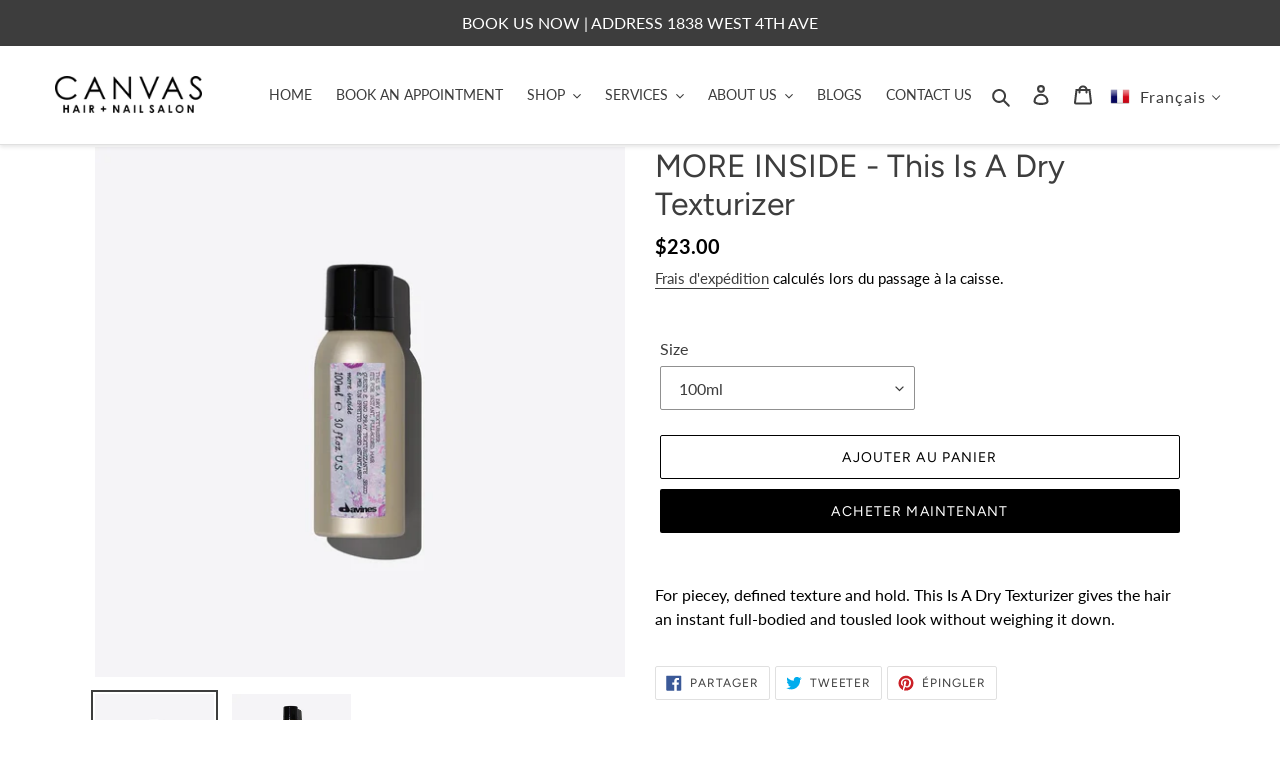

--- FILE ---
content_type: text/html; charset=utf-8
request_url: https://canvassalon.ca/fr/products/more-inside-a-dry-texturizer
body_size: 28422
content:
<!doctype html>
<html class="no-js" lang="fr">
<head>
<!-- Start of Booster Apps Seo-0.1-->
<title>MORE INSIDE - This Is A Dry Texturizer | Canvas Hair + Nail Salon</title><meta name="description" content="For piecey, defined texture and hold. This Is A Dry Texturizer gives the hair an instant full-bodied and tousled look without weighing it down." /><script type="application/ld+json">
  {
    "@context": "https://schema.org",
    "@type": "Organization",
    "name": "Canvas Hair + Nail Salon",
    "url": "https://canvassalon.ca",
    "description": "Canvas Hair and Nail Salon was founded in 2008 Kitsilano, Vancouver with the mission of providing hair care services with a professional but casual atmosphere.","image": "https://canvassalon.ca/cdn/shop/t/3/assets/logo.png?v=1041",
      "logo": "https://canvassalon.ca/cdn/shop/t/3/assets/logo.png?v=1041","sameAs": ["https://facebook.com/CanvasSalonKitsilano", "https://instagram.com/canvassalonkitsilano/"]
  }
</script>

<script type="application/ld+json">
  {
    "@context": "https://schema.org",
    "@type": "WebSite",
    "name": "Canvas Hair + Nail Salon",
    "url": "https://canvassalon.ca",
    "potentialAction": {
      "@type": "SearchAction",
      "query-input": "required name=query",
      "target": "https://canvassalon.ca/search?q={query}"
    }
  }
</script><script type="application/ld+json">
  {
    "@context": "https://schema.org",
    "@type": "Product",
    "name": "MORE INSIDE - This Is A Dry Texturizer",
    "brand": {"@type": "Brand","name": "Davines"},
    "sku": "87089",
    "mpn": "8004608259862",
    "description": "For piecey, defined texture and hold. This Is A Dry Texturizer gives the hair an instant full-bodied and tousled look without weighing it down.",
    "url": "https://canvassalon.ca/fr/products/more-inside-a-dry-texturizer","image": "https://canvassalon.ca/cdn/shop/products/87089_MORE_20INSIDE_This_is_a_Dry_Texturizer_100ml_Davines_2000x_f69885dc-ee7c-44d6-8f58-0902d564b6be_1200x.webp?v=1736636345","itemCondition": "https://schema.org/NewCondition",
    "offers": [{
          "@type": "Offer",
          "price": "23.00",
          "priceCurrency": "CAD",
          "itemCondition": "https://schema.org/NewCondition",
          "url": "https://canvassalon.ca/fr/products/more-inside-a-dry-texturizer?variant=42628380590256",
          "sku": "87089",
          "mpn": "8004608259862",
          "availability" : "https://schema.org/InStock",
          "priceValidUntil": "2026-02-19","gtin13": "8004608259862"},{
          "@type": "Offer",
          "price": "51.00",
          "priceCurrency": "CAD",
          "itemCondition": "https://schema.org/NewCondition",
          "url": "https://canvassalon.ca/fr/products/more-inside-a-dry-texturizer?variant=32704027525229",
          "sku": "87060",
          "mpn": "8004608258995",
          "availability" : "https://schema.org/InStock",
          "priceValidUntil": "2026-02-19","gtin13": "8004608258995"}]}
</script>
<!-- end of Booster Apps SEO -->

  <meta charset="utf-8">
  <meta http-equiv="X-UA-Compatible" content="IE=edge,chrome=1">
  <meta name="viewport" content="width=device-width,initial-scale=1">
  <meta name="theme-color" content="#000000">
  <link rel="canonical" href="https://canvassalon.ca/fr/products/more-inside-a-dry-texturizer"><link rel="shortcut icon" href="//canvassalon.ca/cdn/shop/files/Screenshot_2025-03-22_161538_32x32.png?v=1742685349" type="image/png">
<!-- /snippets/social-meta-tags.liquid -->




<meta property="og:site_name" content="Canvas Hair + Nail Salon">
<meta property="og:url" content="https://canvassalon.ca/fr/products/more-inside-a-dry-texturizer">
<meta property="og:title" content="MORE INSIDE - This Is A Dry Texturizer">
<meta property="og:type" content="product">
<meta property="og:description" content="For piecey, defined texture and hold. This Is A Dry Texturizer gives the hair an instant full-bodied and tousled look without weighing it down.">

  <meta property="og:price:amount" content="23.00">
  <meta property="og:price:currency" content="CAD">

<meta property="og:image" content="http://canvassalon.ca/cdn/shop/products/87089_MORE_20INSIDE_This_is_a_Dry_Texturizer_100ml_Davines_2000x_f69885dc-ee7c-44d6-8f58-0902d564b6be_1200x1200.webp?v=1736636345"><meta property="og:image" content="http://canvassalon.ca/cdn/shop/products/87061_MORE_INSIDE_Dry_Texturizer_250ml_Davines_2000x_f1a51ffb-0a79-49c7-9241-ce9aa86844fe_1200x1200.jpg?v=1736636345">
<meta property="og:image:secure_url" content="https://canvassalon.ca/cdn/shop/products/87089_MORE_20INSIDE_This_is_a_Dry_Texturizer_100ml_Davines_2000x_f69885dc-ee7c-44d6-8f58-0902d564b6be_1200x1200.webp?v=1736636345"><meta property="og:image:secure_url" content="https://canvassalon.ca/cdn/shop/products/87061_MORE_INSIDE_Dry_Texturizer_250ml_Davines_2000x_f1a51ffb-0a79-49c7-9241-ce9aa86844fe_1200x1200.jpg?v=1736636345">


  <meta name="twitter:site" content="@canvassalonkits?lang=en">

<meta name="twitter:card" content="summary_large_image">
<meta name="twitter:title" content="MORE INSIDE - This Is A Dry Texturizer">
<meta name="twitter:description" content="For piecey, defined texture and hold. This Is A Dry Texturizer gives the hair an instant full-bodied and tousled look without weighing it down.">


  <link href="//canvassalon.ca/cdn/shop/t/3/assets/theme.scss.css?v=77259083941404802981762975010" rel="stylesheet" type="text/css" media="all" />
  <link href="//canvassalon.ca/cdn/shop/t/3/assets/rs-custom.css?v=39622702823774629361591380531" rel="stylesheet" type="text/css" media="all" />

  <script>
    
    var theme = {
      breakpoints: {
        medium: 750,
        large: 990,
        widescreen: 1400
      },
      strings: {
        addToCart: "Ajouter au panier",
        soldOut: "Épuisé",
        unavailable: "Non disponible",
        regularPrice: "Prix normal",
        salePrice: "Prix réduit",
        sale: "Solde",
        fromLowestPrice: "de [price]",
        vendor: "Distributeur",
        showMore: "Afficher plus",
        showLess: "Afficher moins",
        searchFor: "Rechercher",
        addressError: "Une erreur s\u0026#39;est produite dans la recherche de cette adresse",
        addressNoResults: "Aucun résultat pour cette adresse",
        addressQueryLimit: "Vous avez dépassé la limite d'utilisation de l'API de Google. Pensez à mettre à niveau vers un \u003ca href=\"https:\/\/developers.google.com\/maps\/premium\/usage-limits\"\u003eforfait premium\u003c\/a\u003e.",
        authError: "Une erreur s'est produite lors de l'authentification de votre compte Google Maps.",
        newWindow: "S\u0026#39;ouvre dans une nouvelle fenêtre.",
        external: "Ouvre un site externe.",
        newWindowExternal: "Ouvre un site externe dans une nouvelle fenêtre.",
        removeLabel: "Supprimer [product]",
        update: "Mettre à jour",
        quantity: "Quantité",
        discountedTotal: "Total après réduction",
        regularTotal: "Total avant réduction",
        priceColumn: "Voir les détails de la réduction dans la colonne Prix.",
        quantityMinimumMessage: "La quantité doit être supérieure ou égale à 1",
        cartError: "Une erreur est survenue lors de l’actualisation de votre panier. Essayez de nouveau s’il vous plaît.",
        removedItemMessage: "\u003cspan class=\"cart__removed-product-details\"\u003e([quantity]) [link]\u003c\/span\u003e supprimé(s) de votre panier.",
        unitPrice: "Prix unitaire",
        unitPriceSeparator: "par",
        oneCartCount: "1 article",
        otherCartCount: "[count] article",
        quantityLabel: "Quantité : [count]",
        products: "Produits",
        loading: "Chargement",
        number_of_results: "[result_number] sur [results_count]",
        number_of_results_found: "[results_count] résultats trouvés",
        one_result_found: "1 résultat trouvé"
      },
      moneyFormat: "${{amount}}",
      moneyFormatWithCurrency: "${{amount}} CAD",
      settings: {
        predictiveSearchEnabled: true,
        predictiveSearchShowPrice: true,
        predictiveSearchShowVendor: false
      }
    }

    document.documentElement.className = document.documentElement.className.replace('no-js', 'js');
  </script><script src="//canvassalon.ca/cdn/shop/t/3/assets/lazysizes.js?v=94224023136283657951586088183" async="async"></script>
  <script src="//canvassalon.ca/cdn/shop/t/3/assets/vendor.js?v=85833464202832145531586088185" defer="defer"></script>
  <script src="//canvassalon.ca/cdn/shop/t/3/assets/theme.js?v=137474089885370677411594236245" defer="defer"></script>

  <script>window.performance && window.performance.mark && window.performance.mark('shopify.content_for_header.start');</script><meta name="google-site-verification" content="Mt5104GCKOTO1tSb0I8YDetVs4lgavYI7tyu2lNrq5M">
<meta name="facebook-domain-verification" content="7pnl9yvtomcxqkuhwbcqady466ngux">
<meta id="shopify-digital-wallet" name="shopify-digital-wallet" content="/27865776237/digital_wallets/dialog">
<link rel="alternate" hreflang="x-default" href="https://canvassalon.ca/products/more-inside-a-dry-texturizer">
<link rel="alternate" hreflang="en" href="https://canvassalon.ca/products/more-inside-a-dry-texturizer">
<link rel="alternate" hreflang="fr" href="https://canvassalon.ca/fr/products/more-inside-a-dry-texturizer">
<link rel="alternate" type="application/json+oembed" href="https://canvassalon.ca/fr/products/more-inside-a-dry-texturizer.oembed">
<script async="async" src="/checkouts/internal/preloads.js?locale=fr-CA"></script>
<script id="shopify-features" type="application/json">{"accessToken":"0655b2c2bef2197cecae17f8ca3aa37c","betas":["rich-media-storefront-analytics"],"domain":"canvassalon.ca","predictiveSearch":true,"shopId":27865776237,"locale":"fr"}</script>
<script>var Shopify = Shopify || {};
Shopify.shop = "canvassalon.myshopify.com";
Shopify.locale = "fr";
Shopify.currency = {"active":"CAD","rate":"1.0"};
Shopify.country = "CA";
Shopify.theme = {"name":"RS-Development - Debut","id":80959471725,"schema_name":"Debut","schema_version":"16.5.2","theme_store_id":796,"role":"main"};
Shopify.theme.handle = "null";
Shopify.theme.style = {"id":null,"handle":null};
Shopify.cdnHost = "canvassalon.ca/cdn";
Shopify.routes = Shopify.routes || {};
Shopify.routes.root = "/fr/";</script>
<script type="module">!function(o){(o.Shopify=o.Shopify||{}).modules=!0}(window);</script>
<script>!function(o){function n(){var o=[];function n(){o.push(Array.prototype.slice.apply(arguments))}return n.q=o,n}var t=o.Shopify=o.Shopify||{};t.loadFeatures=n(),t.autoloadFeatures=n()}(window);</script>
<script id="shop-js-analytics" type="application/json">{"pageType":"product"}</script>
<script defer="defer" async type="module" src="//canvassalon.ca/cdn/shopifycloud/shop-js/modules/v2/client.init-shop-cart-sync_INwxTpsh.fr.esm.js"></script>
<script defer="defer" async type="module" src="//canvassalon.ca/cdn/shopifycloud/shop-js/modules/v2/chunk.common_YNAa1F1g.esm.js"></script>
<script type="module">
  await import("//canvassalon.ca/cdn/shopifycloud/shop-js/modules/v2/client.init-shop-cart-sync_INwxTpsh.fr.esm.js");
await import("//canvassalon.ca/cdn/shopifycloud/shop-js/modules/v2/chunk.common_YNAa1F1g.esm.js");

  window.Shopify.SignInWithShop?.initShopCartSync?.({"fedCMEnabled":true,"windoidEnabled":true});

</script>
<script>(function() {
  var isLoaded = false;
  function asyncLoad() {
    if (isLoaded) return;
    isLoaded = true;
    var urls = ["https:\/\/cdn.autoketing.org\/sdk-cdn\/facebook-chat\/dist\/fb-chat-embed.js?shop=canvassalon.myshopify.com","https:\/\/static.klaviyo.com\/onsite\/js\/klaviyo.js?company_id=RTaiK5\u0026shop=canvassalon.myshopify.com","https:\/\/static.klaviyo.com\/onsite\/js\/klaviyo.js?company_id=RTaiK5\u0026shop=canvassalon.myshopify.com","https:\/\/cdn.nfcube.com\/instafeed-fa14228f3388bd17bd91df0983d72560.js?shop=canvassalon.myshopify.com"];
    for (var i = 0; i < urls.length; i++) {
      var s = document.createElement('script');
      s.type = 'text/javascript';
      s.async = true;
      s.src = urls[i];
      var x = document.getElementsByTagName('script')[0];
      x.parentNode.insertBefore(s, x);
    }
  };
  if(window.attachEvent) {
    window.attachEvent('onload', asyncLoad);
  } else {
    window.addEventListener('load', asyncLoad, false);
  }
})();</script>
<script id="__st">var __st={"a":27865776237,"offset":-18000,"reqid":"0f6c0689-3714-46e2-a0a3-765a61cb83e7-1768953456","pageurl":"canvassalon.ca\/fr\/products\/more-inside-a-dry-texturizer","u":"ec95cd40d655","p":"product","rtyp":"product","rid":4712515633261};</script>
<script>window.ShopifyPaypalV4VisibilityTracking = true;</script>
<script id="captcha-bootstrap">!function(){'use strict';const t='contact',e='account',n='new_comment',o=[[t,t],['blogs',n],['comments',n],[t,'customer']],c=[[e,'customer_login'],[e,'guest_login'],[e,'recover_customer_password'],[e,'create_customer']],r=t=>t.map((([t,e])=>`form[action*='/${t}']:not([data-nocaptcha='true']) input[name='form_type'][value='${e}']`)).join(','),a=t=>()=>t?[...document.querySelectorAll(t)].map((t=>t.form)):[];function s(){const t=[...o],e=r(t);return a(e)}const i='password',u='form_key',d=['recaptcha-v3-token','g-recaptcha-response','h-captcha-response',i],f=()=>{try{return window.sessionStorage}catch{return}},m='__shopify_v',_=t=>t.elements[u];function p(t,e,n=!1){try{const o=window.sessionStorage,c=JSON.parse(o.getItem(e)),{data:r}=function(t){const{data:e,action:n}=t;return t[m]||n?{data:e,action:n}:{data:t,action:n}}(c);for(const[e,n]of Object.entries(r))t.elements[e]&&(t.elements[e].value=n);n&&o.removeItem(e)}catch(o){console.error('form repopulation failed',{error:o})}}const l='form_type',E='cptcha';function T(t){t.dataset[E]=!0}const w=window,h=w.document,L='Shopify',v='ce_forms',y='captcha';let A=!1;((t,e)=>{const n=(g='f06e6c50-85a8-45c8-87d0-21a2b65856fe',I='https://cdn.shopify.com/shopifycloud/storefront-forms-hcaptcha/ce_storefront_forms_captcha_hcaptcha.v1.5.2.iife.js',D={infoText:'Protégé par hCaptcha',privacyText:'Confidentialité',termsText:'Conditions'},(t,e,n)=>{const o=w[L][v],c=o.bindForm;if(c)return c(t,g,e,D).then(n);var r;o.q.push([[t,g,e,D],n]),r=I,A||(h.body.append(Object.assign(h.createElement('script'),{id:'captcha-provider',async:!0,src:r})),A=!0)});var g,I,D;w[L]=w[L]||{},w[L][v]=w[L][v]||{},w[L][v].q=[],w[L][y]=w[L][y]||{},w[L][y].protect=function(t,e){n(t,void 0,e),T(t)},Object.freeze(w[L][y]),function(t,e,n,w,h,L){const[v,y,A,g]=function(t,e,n){const i=e?o:[],u=t?c:[],d=[...i,...u],f=r(d),m=r(i),_=r(d.filter((([t,e])=>n.includes(e))));return[a(f),a(m),a(_),s()]}(w,h,L),I=t=>{const e=t.target;return e instanceof HTMLFormElement?e:e&&e.form},D=t=>v().includes(t);t.addEventListener('submit',(t=>{const e=I(t);if(!e)return;const n=D(e)&&!e.dataset.hcaptchaBound&&!e.dataset.recaptchaBound,o=_(e),c=g().includes(e)&&(!o||!o.value);(n||c)&&t.preventDefault(),c&&!n&&(function(t){try{if(!f())return;!function(t){const e=f();if(!e)return;const n=_(t);if(!n)return;const o=n.value;o&&e.removeItem(o)}(t);const e=Array.from(Array(32),(()=>Math.random().toString(36)[2])).join('');!function(t,e){_(t)||t.append(Object.assign(document.createElement('input'),{type:'hidden',name:u})),t.elements[u].value=e}(t,e),function(t,e){const n=f();if(!n)return;const o=[...t.querySelectorAll(`input[type='${i}']`)].map((({name:t})=>t)),c=[...d,...o],r={};for(const[a,s]of new FormData(t).entries())c.includes(a)||(r[a]=s);n.setItem(e,JSON.stringify({[m]:1,action:t.action,data:r}))}(t,e)}catch(e){console.error('failed to persist form',e)}}(e),e.submit())}));const S=(t,e)=>{t&&!t.dataset[E]&&(n(t,e.some((e=>e===t))),T(t))};for(const o of['focusin','change'])t.addEventListener(o,(t=>{const e=I(t);D(e)&&S(e,y())}));const B=e.get('form_key'),M=e.get(l),P=B&&M;t.addEventListener('DOMContentLoaded',(()=>{const t=y();if(P)for(const e of t)e.elements[l].value===M&&p(e,B);[...new Set([...A(),...v().filter((t=>'true'===t.dataset.shopifyCaptcha))])].forEach((e=>S(e,t)))}))}(h,new URLSearchParams(w.location.search),n,t,e,['guest_login'])})(!0,!0)}();</script>
<script integrity="sha256-4kQ18oKyAcykRKYeNunJcIwy7WH5gtpwJnB7kiuLZ1E=" data-source-attribution="shopify.loadfeatures" defer="defer" src="//canvassalon.ca/cdn/shopifycloud/storefront/assets/storefront/load_feature-a0a9edcb.js" crossorigin="anonymous"></script>
<script data-source-attribution="shopify.dynamic_checkout.dynamic.init">var Shopify=Shopify||{};Shopify.PaymentButton=Shopify.PaymentButton||{isStorefrontPortableWallets:!0,init:function(){window.Shopify.PaymentButton.init=function(){};var t=document.createElement("script");t.src="https://canvassalon.ca/cdn/shopifycloud/portable-wallets/latest/portable-wallets.fr.js",t.type="module",document.head.appendChild(t)}};
</script>
<script data-source-attribution="shopify.dynamic_checkout.buyer_consent">
  function portableWalletsHideBuyerConsent(e){var t=document.getElementById("shopify-buyer-consent"),n=document.getElementById("shopify-subscription-policy-button");t&&n&&(t.classList.add("hidden"),t.setAttribute("aria-hidden","true"),n.removeEventListener("click",e))}function portableWalletsShowBuyerConsent(e){var t=document.getElementById("shopify-buyer-consent"),n=document.getElementById("shopify-subscription-policy-button");t&&n&&(t.classList.remove("hidden"),t.removeAttribute("aria-hidden"),n.addEventListener("click",e))}window.Shopify?.PaymentButton&&(window.Shopify.PaymentButton.hideBuyerConsent=portableWalletsHideBuyerConsent,window.Shopify.PaymentButton.showBuyerConsent=portableWalletsShowBuyerConsent);
</script>
<script>
  function portableWalletsCleanup(e){e&&e.src&&console.error("Failed to load portable wallets script "+e.src);var t=document.querySelectorAll("shopify-accelerated-checkout .shopify-payment-button__skeleton, shopify-accelerated-checkout-cart .wallet-cart-button__skeleton"),e=document.getElementById("shopify-buyer-consent");for(let e=0;e<t.length;e++)t[e].remove();e&&e.remove()}function portableWalletsNotLoadedAsModule(e){e instanceof ErrorEvent&&"string"==typeof e.message&&e.message.includes("import.meta")&&"string"==typeof e.filename&&e.filename.includes("portable-wallets")&&(window.removeEventListener("error",portableWalletsNotLoadedAsModule),window.Shopify.PaymentButton.failedToLoad=e,"loading"===document.readyState?document.addEventListener("DOMContentLoaded",window.Shopify.PaymentButton.init):window.Shopify.PaymentButton.init())}window.addEventListener("error",portableWalletsNotLoadedAsModule);
</script>

<script type="module" src="https://canvassalon.ca/cdn/shopifycloud/portable-wallets/latest/portable-wallets.fr.js" onError="portableWalletsCleanup(this)" crossorigin="anonymous"></script>
<script nomodule>
  document.addEventListener("DOMContentLoaded", portableWalletsCleanup);
</script>

<link id="shopify-accelerated-checkout-styles" rel="stylesheet" media="screen" href="https://canvassalon.ca/cdn/shopifycloud/portable-wallets/latest/accelerated-checkout-backwards-compat.css" crossorigin="anonymous">
<style id="shopify-accelerated-checkout-cart">
        #shopify-buyer-consent {
  margin-top: 1em;
  display: inline-block;
  width: 100%;
}

#shopify-buyer-consent.hidden {
  display: none;
}

#shopify-subscription-policy-button {
  background: none;
  border: none;
  padding: 0;
  text-decoration: underline;
  font-size: inherit;
  cursor: pointer;
}

#shopify-subscription-policy-button::before {
  box-shadow: none;
}

      </style>

<script>window.performance && window.performance.mark && window.performance.mark('shopify.content_for_header.end');</script><link href="//canvassalon.ca/cdn/shop/t/3/assets/translation-lab-language-dropdown.css?v=96591407110917394321592171899" rel="stylesheet" type="text/css" media="all" />
  
  
  <!-- Global site tag (gtag.js) - Google Analytics -->
<script async src="https://www.googletagmanager.com/gtag/js?id=UA-172650771-1"></script>
<script>
  window.dataLayer = window.dataLayer || [];
  function gtag(){dataLayer.push(arguments);}
  gtag('js', new Date());

  gtag('config', 'UA-172650771-1');
  <meta name="google-site-verification" content="F3eS66ryPxeaEApsW7WMtue0sa3U_6V9AmB4f8oKdPg" />
    </script>
    <!-- Trialfire Start -->
<script>
  new parallax().init();
var s=document.createElement("script"),tf={$q:[],do:function(){tf.$q.push(
[].slice.call(arguments))}};["init","ready","identify","property","logout",
"track","optout"].forEach(function(t){tf[t]=function(){tf.do.apply(null,
[t].concat([].slice.call(arguments)))}}),window.Trialfire=tf,
s.src="//cdn.trialfire.com/tf.js",document.head.appendChild(s),
Trialfire.init("9cbe4cf2-ef3f-456b-9502-7fbd5082d3c6");
</script>
  
<!-- Trialfire End -->
  <!--Schema Markup Local, Review and product -->
  <script type="application/ld+json">
{
  "@context": "https://schema.org",
  "@type": "HairSalon",
  "name": "Canvas Salon",
  "image": "https://cdn.shopify.com/s/files/1/0278/6577/6237/files/canvas_logo_512_180x.png?v=1586097581",
  "@id": "",
  "url": "https://canvassalon.ca/",
  "telephone": "604.732.5831",
  "address": {
    "@type": "PostalAddress",
    "streetAddress": "2254 WEST 4TH AVENUE",
    "addressLocality": "VANCOUVER",
    "addressRegion": "ON",
    "postalCode": "V6K 1N8",
    "addressCountry": "CA"
  },
  "geo": {
    "@type": "GeoCoordinates",
    "latitude": 49.2680526,
    "longitude": -123.1564744
  },
  "openingHoursSpecification": [{
    "@type": "OpeningHoursSpecification",
    "dayOfWeek": [
      "Monday",
      "Tuesday",
      "Sunday"
    ],
    "opens": "10:00",
    "closes": "18:00"
  },{
    "@type": "OpeningHoursSpecification",
    "dayOfWeek": [
      "Wednesday",
      "Thursday",
      "Friday"
    ],
    "opens": "10:00",
    "closes": "19:00"
  },{
    "@type": "OpeningHoursSpecification",
    "dayOfWeek": "Saturday",
    "opens": "09:00",
    "closes": "18:00"
  }],
  "sameAs": [
    "https://www.facebook.com/CanvasSalonKitsilano/",
    "https://twitter.com/canvassalonkits?lang=en",
    "https://www.instagram.com/canvassalonkitsilano/"
  ]
}
</script>
    
<script type="application/ld+json">
{
  "@context": "https://schema.org/", 
  "@type": "Product", 
  "name": "Hair Salon Vancouver",
  "image": "https://cdn.shopify.com/s/files/1/0278/6577/6237/files/canvas_logo_512_180x.png?v=1586097581",
  "description": "Canvas Salon is a hair and nail salon located in Kitsilano, Vancouver, B.C. It was founded in 2008 with the mission of providing hair care services with a professional but casual atmosphere.",
  "brand": "Pedicure Vancouver",
  "sku": "123",
  "gtin8": "123",
  "aggregateRating": {
    "@type": "AggregateRating",
    "ratingValue": "5",
    "ratingCount": "6",
    "reviewCount": "6"
  },
  "review": [{
    "@type": "Review",
    "name": "Hair Colouring Vancouver",
    "reviewBody": "I got my nails done with Jessica today- she's amazing. One of the best set of nails I've ever had. It was a lovely experience and the staff are so warm and friendly. I'll be back for sure. Thanks, girls!",
    "reviewRating": {
      "@type": "Rating",
      "ratingValue": "5"
    },
    "datePublished": "2020-07-15",
    "author": {"@type": "Person", "name": "Shauna Moran"},
    "publisher": {"@type": "Organization", "name": "Canvas Hair + Nail Salon"}
  },{
    "@type": "Review",
    "name": "Hair Colouring Vancouver",
    "reviewBody": "Stylist Quyen went above and beyond! When I came in with a bad home dye job, she stripped the colour, re-did my highlights and toner, and gave me a fabulous cut and blow-dry, all in 2.5h (typically how long I would spend for just the highlights). She also gave me lots of helpful advice on how to care for my fine, colour treated hair.",
    "reviewRating": {
      "@type": "Rating",
      "ratingValue": "5"
    },
    "datePublished": "2020-07-14",
    "author": {"@type": "Person", "name": "Margaret McNee"},
    "publisher": {"@type": "Organization", "name": "Canvas Hair + Nail Salon"}
  },{
    "@type": "Review",
    "name": "Hair Salon Vancouver",
    "reviewBody": "Shoutout to the lovely Jessica, Amy and Queen! Loved their work. Definitely coming back again.",
    "reviewRating": {
      "@type": "Rating",
      "ratingValue": "5"
    },
    "datePublished": "2020-06-17",
    "author": {"@type": "Person", "name": "Neilly Bar"},
    "publisher": {"@type": "Organization", "name": "Canvas Hair + Nail Salon"}
  },{
    "@type": "Review",
    "name": "Hair Salon Vancouver",
    "reviewBody": "Quyen is a miracle worker!! I love my new haircut. She has so much knowledge on how to create healthier and stronger hair. Thanks, Quyen and the team at Canvas for saving my hair!!",
    "reviewRating": {
      "@type": "Rating",
      "ratingValue": "5"
    },
    "datePublished": "2020-06-15",
    "author": {"@type": "Person", "name": "Baneet Khun Khun"},
    "publisher": {"@type": "Organization", "name": "Canvas Hair + Nail Salon"}
  },{
    "@type": "Review",
    "name": "Pedicure Vancouver",
    "reviewBody": "You MUST go to Kristina for eyelash extensions! I originally chose to visit Canvas because of its location and proximity to my home but I've consistently been impressed with Kristina's work. I wear glasses full-time so when I feel like treating myself to eyelash extensions, I have to be mindful that they don't hit my glasses (plus I prefer a more natural look.) Kristina has a keen eye for detail and a passion for making people look and feel beautiful.
The salon itself is bright, modern, and clean. There is a feeling of camaraderie, fun, and professionalism among the team and I love going there. I also find the pricing to be competitive considering the quality of the work and the overall experience. I legitimately won't go anywhere else!",
    "reviewRating": {
      "@type": "Rating",
      "ratingValue": "5"
    },
    "datePublished": "2020-02-13",
    "author": {"@type": "Person", "name": "Alex Geerts"},
    "publisher": {"@type": "Organization", "name": "Canvas Hair + Nail Salon"}
  },{
    "@type": "Review",
    "name": "Pedicure Vancouver",
    "reviewBody": "I love going to Canvas Nail Salon! The staff here is always welcoming & friendly. They do a fabulous job with manis & pedis. I always get French on both my hands and feet. Kim is particularly good at doing French!  I've gone to other salons and something about their products destroyed my hands - I've never had this problem at Canvas. It's the only place I go to.",
    "reviewRating": {
      "@type": "Rating",
      "ratingValue": "5"
    },
    "datePublished": "2020-04-09",
    "author": {"@type": "Person", "name": "Nicole Rigler"},
    "publisher": {"@type": "Organization", "name": "Canvas Hair + Nail Salon"}
  }]
}
</script>
  <script type="application/ld+json">
{
  "@context": "https://schema.org/", 
  "@type": "Product", 
  "name": "ESSENTIAL HAIRCARE MINU Shampoo",
  "image": "https://cdn.shopify.com/s/files/1/0278/6577/6237/products/75056_ESSENTIAL_HAIRCARE_MINU_Shampoo_250ml_Davines_2000x_5e757417-d2ef-4135-b7b1-4e24c033a0c9_1024x1024@2x.jpg?v=1592517966",
  "description": "Specific shampoo for coloured hair. Its formula, characterized by a rich and full-bodied foam, gently cleanses the hair, protecting the colour and keeping it shiny for longer.",
  "brand": "Avines",
  "offers": {
    "@type": "Offer",
    "url": "https://canvassalon.ca/collections/shamppo/products/essential-haircare-minu-shampoo",
    "priceCurrency": "CAD",
    "price": "33.5",
    "availability": "https://schema.org/InStock",
    "itemCondition": "https://schema.org/NewCondition"
  }
}

</script>
   <!--Schema Markup Local, Review and product -->

  
<!-- Google Merchant Store Widget -->
<script id="merchantWidgetScript" src="https://www.gstatic.com/shopping/merchant/merchantwidget.js" defer></script>

<script>
  document.getElementById('merchantWidgetScript').addEventListener('load', function () {
    merchantwidget.start({
      region: 'CA', 
      position: 'RIGHT_BOTTOM'
    });
  });
</script>
<!-- End Google Merchant Store Widget -->
  
<link href="https://monorail-edge.shopifysvc.com" rel="dns-prefetch">
<script>(function(){if ("sendBeacon" in navigator && "performance" in window) {try {var session_token_from_headers = performance.getEntriesByType('navigation')[0].serverTiming.find(x => x.name == '_s').description;} catch {var session_token_from_headers = undefined;}var session_cookie_matches = document.cookie.match(/_shopify_s=([^;]*)/);var session_token_from_cookie = session_cookie_matches && session_cookie_matches.length === 2 ? session_cookie_matches[1] : "";var session_token = session_token_from_headers || session_token_from_cookie || "";function handle_abandonment_event(e) {var entries = performance.getEntries().filter(function(entry) {return /monorail-edge.shopifysvc.com/.test(entry.name);});if (!window.abandonment_tracked && entries.length === 0) {window.abandonment_tracked = true;var currentMs = Date.now();var navigation_start = performance.timing.navigationStart;var payload = {shop_id: 27865776237,url: window.location.href,navigation_start,duration: currentMs - navigation_start,session_token,page_type: "product"};window.navigator.sendBeacon("https://monorail-edge.shopifysvc.com/v1/produce", JSON.stringify({schema_id: "online_store_buyer_site_abandonment/1.1",payload: payload,metadata: {event_created_at_ms: currentMs,event_sent_at_ms: currentMs}}));}}window.addEventListener('pagehide', handle_abandonment_event);}}());</script>
<script id="web-pixels-manager-setup">(function e(e,d,r,n,o){if(void 0===o&&(o={}),!Boolean(null===(a=null===(i=window.Shopify)||void 0===i?void 0:i.analytics)||void 0===a?void 0:a.replayQueue)){var i,a;window.Shopify=window.Shopify||{};var t=window.Shopify;t.analytics=t.analytics||{};var s=t.analytics;s.replayQueue=[],s.publish=function(e,d,r){return s.replayQueue.push([e,d,r]),!0};try{self.performance.mark("wpm:start")}catch(e){}var l=function(){var e={modern:/Edge?\/(1{2}[4-9]|1[2-9]\d|[2-9]\d{2}|\d{4,})\.\d+(\.\d+|)|Firefox\/(1{2}[4-9]|1[2-9]\d|[2-9]\d{2}|\d{4,})\.\d+(\.\d+|)|Chrom(ium|e)\/(9{2}|\d{3,})\.\d+(\.\d+|)|(Maci|X1{2}).+ Version\/(15\.\d+|(1[6-9]|[2-9]\d|\d{3,})\.\d+)([,.]\d+|)( \(\w+\)|)( Mobile\/\w+|) Safari\/|Chrome.+OPR\/(9{2}|\d{3,})\.\d+\.\d+|(CPU[ +]OS|iPhone[ +]OS|CPU[ +]iPhone|CPU IPhone OS|CPU iPad OS)[ +]+(15[._]\d+|(1[6-9]|[2-9]\d|\d{3,})[._]\d+)([._]\d+|)|Android:?[ /-](13[3-9]|1[4-9]\d|[2-9]\d{2}|\d{4,})(\.\d+|)(\.\d+|)|Android.+Firefox\/(13[5-9]|1[4-9]\d|[2-9]\d{2}|\d{4,})\.\d+(\.\d+|)|Android.+Chrom(ium|e)\/(13[3-9]|1[4-9]\d|[2-9]\d{2}|\d{4,})\.\d+(\.\d+|)|SamsungBrowser\/([2-9]\d|\d{3,})\.\d+/,legacy:/Edge?\/(1[6-9]|[2-9]\d|\d{3,})\.\d+(\.\d+|)|Firefox\/(5[4-9]|[6-9]\d|\d{3,})\.\d+(\.\d+|)|Chrom(ium|e)\/(5[1-9]|[6-9]\d|\d{3,})\.\d+(\.\d+|)([\d.]+$|.*Safari\/(?![\d.]+ Edge\/[\d.]+$))|(Maci|X1{2}).+ Version\/(10\.\d+|(1[1-9]|[2-9]\d|\d{3,})\.\d+)([,.]\d+|)( \(\w+\)|)( Mobile\/\w+|) Safari\/|Chrome.+OPR\/(3[89]|[4-9]\d|\d{3,})\.\d+\.\d+|(CPU[ +]OS|iPhone[ +]OS|CPU[ +]iPhone|CPU IPhone OS|CPU iPad OS)[ +]+(10[._]\d+|(1[1-9]|[2-9]\d|\d{3,})[._]\d+)([._]\d+|)|Android:?[ /-](13[3-9]|1[4-9]\d|[2-9]\d{2}|\d{4,})(\.\d+|)(\.\d+|)|Mobile Safari.+OPR\/([89]\d|\d{3,})\.\d+\.\d+|Android.+Firefox\/(13[5-9]|1[4-9]\d|[2-9]\d{2}|\d{4,})\.\d+(\.\d+|)|Android.+Chrom(ium|e)\/(13[3-9]|1[4-9]\d|[2-9]\d{2}|\d{4,})\.\d+(\.\d+|)|Android.+(UC? ?Browser|UCWEB|U3)[ /]?(15\.([5-9]|\d{2,})|(1[6-9]|[2-9]\d|\d{3,})\.\d+)\.\d+|SamsungBrowser\/(5\.\d+|([6-9]|\d{2,})\.\d+)|Android.+MQ{2}Browser\/(14(\.(9|\d{2,})|)|(1[5-9]|[2-9]\d|\d{3,})(\.\d+|))(\.\d+|)|K[Aa][Ii]OS\/(3\.\d+|([4-9]|\d{2,})\.\d+)(\.\d+|)/},d=e.modern,r=e.legacy,n=navigator.userAgent;return n.match(d)?"modern":n.match(r)?"legacy":"unknown"}(),u="modern"===l?"modern":"legacy",c=(null!=n?n:{modern:"",legacy:""})[u],f=function(e){return[e.baseUrl,"/wpm","/b",e.hashVersion,"modern"===e.buildTarget?"m":"l",".js"].join("")}({baseUrl:d,hashVersion:r,buildTarget:u}),m=function(e){var d=e.version,r=e.bundleTarget,n=e.surface,o=e.pageUrl,i=e.monorailEndpoint;return{emit:function(e){var a=e.status,t=e.errorMsg,s=(new Date).getTime(),l=JSON.stringify({metadata:{event_sent_at_ms:s},events:[{schema_id:"web_pixels_manager_load/3.1",payload:{version:d,bundle_target:r,page_url:o,status:a,surface:n,error_msg:t},metadata:{event_created_at_ms:s}}]});if(!i)return console&&console.warn&&console.warn("[Web Pixels Manager] No Monorail endpoint provided, skipping logging."),!1;try{return self.navigator.sendBeacon.bind(self.navigator)(i,l)}catch(e){}var u=new XMLHttpRequest;try{return u.open("POST",i,!0),u.setRequestHeader("Content-Type","text/plain"),u.send(l),!0}catch(e){return console&&console.warn&&console.warn("[Web Pixels Manager] Got an unhandled error while logging to Monorail."),!1}}}}({version:r,bundleTarget:l,surface:e.surface,pageUrl:self.location.href,monorailEndpoint:e.monorailEndpoint});try{o.browserTarget=l,function(e){var d=e.src,r=e.async,n=void 0===r||r,o=e.onload,i=e.onerror,a=e.sri,t=e.scriptDataAttributes,s=void 0===t?{}:t,l=document.createElement("script"),u=document.querySelector("head"),c=document.querySelector("body");if(l.async=n,l.src=d,a&&(l.integrity=a,l.crossOrigin="anonymous"),s)for(var f in s)if(Object.prototype.hasOwnProperty.call(s,f))try{l.dataset[f]=s[f]}catch(e){}if(o&&l.addEventListener("load",o),i&&l.addEventListener("error",i),u)u.appendChild(l);else{if(!c)throw new Error("Did not find a head or body element to append the script");c.appendChild(l)}}({src:f,async:!0,onload:function(){if(!function(){var e,d;return Boolean(null===(d=null===(e=window.Shopify)||void 0===e?void 0:e.analytics)||void 0===d?void 0:d.initialized)}()){var d=window.webPixelsManager.init(e)||void 0;if(d){var r=window.Shopify.analytics;r.replayQueue.forEach((function(e){var r=e[0],n=e[1],o=e[2];d.publishCustomEvent(r,n,o)})),r.replayQueue=[],r.publish=d.publishCustomEvent,r.visitor=d.visitor,r.initialized=!0}}},onerror:function(){return m.emit({status:"failed",errorMsg:"".concat(f," has failed to load")})},sri:function(e){var d=/^sha384-[A-Za-z0-9+/=]+$/;return"string"==typeof e&&d.test(e)}(c)?c:"",scriptDataAttributes:o}),m.emit({status:"loading"})}catch(e){m.emit({status:"failed",errorMsg:(null==e?void 0:e.message)||"Unknown error"})}}})({shopId: 27865776237,storefrontBaseUrl: "https://canvassalon.ca",extensionsBaseUrl: "https://extensions.shopifycdn.com/cdn/shopifycloud/web-pixels-manager",monorailEndpoint: "https://monorail-edge.shopifysvc.com/unstable/produce_batch",surface: "storefront-renderer",enabledBetaFlags: ["2dca8a86"],webPixelsConfigList: [{"id":"422707376","configuration":"{\"config\":\"{\\\"pixel_id\\\":\\\"G-5N3BRQ2PPQ\\\",\\\"target_country\\\":\\\"CA\\\",\\\"gtag_events\\\":[{\\\"type\\\":\\\"begin_checkout\\\",\\\"action_label\\\":[\\\"G-5N3BRQ2PPQ\\\",\\\"AW-948301525\\\/ARrBCLHYtdQBENXdl8QD\\\"]},{\\\"type\\\":\\\"search\\\",\\\"action_label\\\":[\\\"G-5N3BRQ2PPQ\\\",\\\"AW-948301525\\\/ajPDCLTYtdQBENXdl8QD\\\"]},{\\\"type\\\":\\\"view_item\\\",\\\"action_label\\\":[\\\"G-5N3BRQ2PPQ\\\",\\\"AW-948301525\\\/dJZfCKvYtdQBENXdl8QD\\\",\\\"MC-816GS6T0Z2\\\"]},{\\\"type\\\":\\\"purchase\\\",\\\"action_label\\\":[\\\"G-5N3BRQ2PPQ\\\",\\\"AW-948301525\\\/ZGotCKjYtdQBENXdl8QD\\\",\\\"MC-816GS6T0Z2\\\"]},{\\\"type\\\":\\\"page_view\\\",\\\"action_label\\\":[\\\"G-5N3BRQ2PPQ\\\",\\\"AW-948301525\\\/B0UFCK3XtdQBENXdl8QD\\\",\\\"MC-816GS6T0Z2\\\"]},{\\\"type\\\":\\\"add_payment_info\\\",\\\"action_label\\\":[\\\"G-5N3BRQ2PPQ\\\",\\\"AW-948301525\\\/0FZ0CLfYtdQBENXdl8QD\\\"]},{\\\"type\\\":\\\"add_to_cart\\\",\\\"action_label\\\":[\\\"G-5N3BRQ2PPQ\\\",\\\"AW-948301525\\\/uw4yCK7YtdQBENXdl8QD\\\"]}],\\\"enable_monitoring_mode\\\":false}\"}","eventPayloadVersion":"v1","runtimeContext":"OPEN","scriptVersion":"b2a88bafab3e21179ed38636efcd8a93","type":"APP","apiClientId":1780363,"privacyPurposes":[],"dataSharingAdjustments":{"protectedCustomerApprovalScopes":["read_customer_address","read_customer_email","read_customer_name","read_customer_personal_data","read_customer_phone"]}},{"id":"54591664","eventPayloadVersion":"v1","runtimeContext":"LAX","scriptVersion":"1","type":"CUSTOM","privacyPurposes":["MARKETING"],"name":"Meta pixel (migrated)"},{"id":"shopify-app-pixel","configuration":"{}","eventPayloadVersion":"v1","runtimeContext":"STRICT","scriptVersion":"0450","apiClientId":"shopify-pixel","type":"APP","privacyPurposes":["ANALYTICS","MARKETING"]},{"id":"shopify-custom-pixel","eventPayloadVersion":"v1","runtimeContext":"LAX","scriptVersion":"0450","apiClientId":"shopify-pixel","type":"CUSTOM","privacyPurposes":["ANALYTICS","MARKETING"]}],isMerchantRequest: false,initData: {"shop":{"name":"Canvas Hair + Nail Salon","paymentSettings":{"currencyCode":"CAD"},"myshopifyDomain":"canvassalon.myshopify.com","countryCode":"CA","storefrontUrl":"https:\/\/canvassalon.ca\/fr"},"customer":null,"cart":null,"checkout":null,"productVariants":[{"price":{"amount":23.0,"currencyCode":"CAD"},"product":{"title":"MORE INSIDE - This Is A Dry Texturizer","vendor":"Davines","id":"4712515633261","untranslatedTitle":"MORE INSIDE - This Is A Dry Texturizer","url":"\/fr\/products\/more-inside-a-dry-texturizer","type":"styling"},"id":"42628380590256","image":{"src":"\/\/canvassalon.ca\/cdn\/shop\/products\/87089_MORE_20INSIDE_This_is_a_Dry_Texturizer_100ml_Davines_2000x_f69885dc-ee7c-44d6-8f58-0902d564b6be.webp?v=1736636345"},"sku":"87089","title":"100ml","untranslatedTitle":"100ml"},{"price":{"amount":51.0,"currencyCode":"CAD"},"product":{"title":"MORE INSIDE - This Is A Dry Texturizer","vendor":"Davines","id":"4712515633261","untranslatedTitle":"MORE INSIDE - This Is A Dry Texturizer","url":"\/fr\/products\/more-inside-a-dry-texturizer","type":"styling"},"id":"32704027525229","image":{"src":"\/\/canvassalon.ca\/cdn\/shop\/products\/87061_MORE_INSIDE_Dry_Texturizer_250ml_Davines_2000x_f1a51ffb-0a79-49c7-9241-ce9aa86844fe.jpg?v=1736636345"},"sku":"87060","title":"250ml","untranslatedTitle":"250ml"}],"purchasingCompany":null},},"https://canvassalon.ca/cdn","fcfee988w5aeb613cpc8e4bc33m6693e112",{"modern":"","legacy":""},{"shopId":"27865776237","storefrontBaseUrl":"https:\/\/canvassalon.ca","extensionBaseUrl":"https:\/\/extensions.shopifycdn.com\/cdn\/shopifycloud\/web-pixels-manager","surface":"storefront-renderer","enabledBetaFlags":"[\"2dca8a86\"]","isMerchantRequest":"false","hashVersion":"fcfee988w5aeb613cpc8e4bc33m6693e112","publish":"custom","events":"[[\"page_viewed\",{}],[\"product_viewed\",{\"productVariant\":{\"price\":{\"amount\":23.0,\"currencyCode\":\"CAD\"},\"product\":{\"title\":\"MORE INSIDE - This Is A Dry Texturizer\",\"vendor\":\"Davines\",\"id\":\"4712515633261\",\"untranslatedTitle\":\"MORE INSIDE - This Is A Dry Texturizer\",\"url\":\"\/fr\/products\/more-inside-a-dry-texturizer\",\"type\":\"styling\"},\"id\":\"42628380590256\",\"image\":{\"src\":\"\/\/canvassalon.ca\/cdn\/shop\/products\/87089_MORE_20INSIDE_This_is_a_Dry_Texturizer_100ml_Davines_2000x_f69885dc-ee7c-44d6-8f58-0902d564b6be.webp?v=1736636345\"},\"sku\":\"87089\",\"title\":\"100ml\",\"untranslatedTitle\":\"100ml\"}}]]"});</script><script>
  window.ShopifyAnalytics = window.ShopifyAnalytics || {};
  window.ShopifyAnalytics.meta = window.ShopifyAnalytics.meta || {};
  window.ShopifyAnalytics.meta.currency = 'CAD';
  var meta = {"product":{"id":4712515633261,"gid":"gid:\/\/shopify\/Product\/4712515633261","vendor":"Davines","type":"styling","handle":"more-inside-a-dry-texturizer","variants":[{"id":42628380590256,"price":2300,"name":"MORE INSIDE - This Is A Dry Texturizer - 100ml","public_title":"100ml","sku":"87089"},{"id":32704027525229,"price":5100,"name":"MORE INSIDE - This Is A Dry Texturizer - 250ml","public_title":"250ml","sku":"87060"}],"remote":false},"page":{"pageType":"product","resourceType":"product","resourceId":4712515633261,"requestId":"0f6c0689-3714-46e2-a0a3-765a61cb83e7-1768953456"}};
  for (var attr in meta) {
    window.ShopifyAnalytics.meta[attr] = meta[attr];
  }
</script>
<script class="analytics">
  (function () {
    var customDocumentWrite = function(content) {
      var jquery = null;

      if (window.jQuery) {
        jquery = window.jQuery;
      } else if (window.Checkout && window.Checkout.$) {
        jquery = window.Checkout.$;
      }

      if (jquery) {
        jquery('body').append(content);
      }
    };

    var hasLoggedConversion = function(token) {
      if (token) {
        return document.cookie.indexOf('loggedConversion=' + token) !== -1;
      }
      return false;
    }

    var setCookieIfConversion = function(token) {
      if (token) {
        var twoMonthsFromNow = new Date(Date.now());
        twoMonthsFromNow.setMonth(twoMonthsFromNow.getMonth() + 2);

        document.cookie = 'loggedConversion=' + token + '; expires=' + twoMonthsFromNow;
      }
    }

    var trekkie = window.ShopifyAnalytics.lib = window.trekkie = window.trekkie || [];
    if (trekkie.integrations) {
      return;
    }
    trekkie.methods = [
      'identify',
      'page',
      'ready',
      'track',
      'trackForm',
      'trackLink'
    ];
    trekkie.factory = function(method) {
      return function() {
        var args = Array.prototype.slice.call(arguments);
        args.unshift(method);
        trekkie.push(args);
        return trekkie;
      };
    };
    for (var i = 0; i < trekkie.methods.length; i++) {
      var key = trekkie.methods[i];
      trekkie[key] = trekkie.factory(key);
    }
    trekkie.load = function(config) {
      trekkie.config = config || {};
      trekkie.config.initialDocumentCookie = document.cookie;
      var first = document.getElementsByTagName('script')[0];
      var script = document.createElement('script');
      script.type = 'text/javascript';
      script.onerror = function(e) {
        var scriptFallback = document.createElement('script');
        scriptFallback.type = 'text/javascript';
        scriptFallback.onerror = function(error) {
                var Monorail = {
      produce: function produce(monorailDomain, schemaId, payload) {
        var currentMs = new Date().getTime();
        var event = {
          schema_id: schemaId,
          payload: payload,
          metadata: {
            event_created_at_ms: currentMs,
            event_sent_at_ms: currentMs
          }
        };
        return Monorail.sendRequest("https://" + monorailDomain + "/v1/produce", JSON.stringify(event));
      },
      sendRequest: function sendRequest(endpointUrl, payload) {
        // Try the sendBeacon API
        if (window && window.navigator && typeof window.navigator.sendBeacon === 'function' && typeof window.Blob === 'function' && !Monorail.isIos12()) {
          var blobData = new window.Blob([payload], {
            type: 'text/plain'
          });

          if (window.navigator.sendBeacon(endpointUrl, blobData)) {
            return true;
          } // sendBeacon was not successful

        } // XHR beacon

        var xhr = new XMLHttpRequest();

        try {
          xhr.open('POST', endpointUrl);
          xhr.setRequestHeader('Content-Type', 'text/plain');
          xhr.send(payload);
        } catch (e) {
          console.log(e);
        }

        return false;
      },
      isIos12: function isIos12() {
        return window.navigator.userAgent.lastIndexOf('iPhone; CPU iPhone OS 12_') !== -1 || window.navigator.userAgent.lastIndexOf('iPad; CPU OS 12_') !== -1;
      }
    };
    Monorail.produce('monorail-edge.shopifysvc.com',
      'trekkie_storefront_load_errors/1.1',
      {shop_id: 27865776237,
      theme_id: 80959471725,
      app_name: "storefront",
      context_url: window.location.href,
      source_url: "//canvassalon.ca/cdn/s/trekkie.storefront.cd680fe47e6c39ca5d5df5f0a32d569bc48c0f27.min.js"});

        };
        scriptFallback.async = true;
        scriptFallback.src = '//canvassalon.ca/cdn/s/trekkie.storefront.cd680fe47e6c39ca5d5df5f0a32d569bc48c0f27.min.js';
        first.parentNode.insertBefore(scriptFallback, first);
      };
      script.async = true;
      script.src = '//canvassalon.ca/cdn/s/trekkie.storefront.cd680fe47e6c39ca5d5df5f0a32d569bc48c0f27.min.js';
      first.parentNode.insertBefore(script, first);
    };
    trekkie.load(
      {"Trekkie":{"appName":"storefront","development":false,"defaultAttributes":{"shopId":27865776237,"isMerchantRequest":null,"themeId":80959471725,"themeCityHash":"15959738053987887669","contentLanguage":"fr","currency":"CAD","eventMetadataId":"47a9ab04-24f1-4ae1-b9fd-ce97a1afcd8d"},"isServerSideCookieWritingEnabled":true,"monorailRegion":"shop_domain","enabledBetaFlags":["65f19447"]},"Session Attribution":{},"S2S":{"facebookCapiEnabled":false,"source":"trekkie-storefront-renderer","apiClientId":580111}}
    );

    var loaded = false;
    trekkie.ready(function() {
      if (loaded) return;
      loaded = true;

      window.ShopifyAnalytics.lib = window.trekkie;

      var originalDocumentWrite = document.write;
      document.write = customDocumentWrite;
      try { window.ShopifyAnalytics.merchantGoogleAnalytics.call(this); } catch(error) {};
      document.write = originalDocumentWrite;

      window.ShopifyAnalytics.lib.page(null,{"pageType":"product","resourceType":"product","resourceId":4712515633261,"requestId":"0f6c0689-3714-46e2-a0a3-765a61cb83e7-1768953456","shopifyEmitted":true});

      var match = window.location.pathname.match(/checkouts\/(.+)\/(thank_you|post_purchase)/)
      var token = match? match[1]: undefined;
      if (!hasLoggedConversion(token)) {
        setCookieIfConversion(token);
        window.ShopifyAnalytics.lib.track("Viewed Product",{"currency":"CAD","variantId":42628380590256,"productId":4712515633261,"productGid":"gid:\/\/shopify\/Product\/4712515633261","name":"MORE INSIDE - This Is A Dry Texturizer - 100ml","price":"23.00","sku":"87089","brand":"Davines","variant":"100ml","category":"styling","nonInteraction":true,"remote":false},undefined,undefined,{"shopifyEmitted":true});
      window.ShopifyAnalytics.lib.track("monorail:\/\/trekkie_storefront_viewed_product\/1.1",{"currency":"CAD","variantId":42628380590256,"productId":4712515633261,"productGid":"gid:\/\/shopify\/Product\/4712515633261","name":"MORE INSIDE - This Is A Dry Texturizer - 100ml","price":"23.00","sku":"87089","brand":"Davines","variant":"100ml","category":"styling","nonInteraction":true,"remote":false,"referer":"https:\/\/canvassalon.ca\/fr\/products\/more-inside-a-dry-texturizer"});
      }
    });


        var eventsListenerScript = document.createElement('script');
        eventsListenerScript.async = true;
        eventsListenerScript.src = "//canvassalon.ca/cdn/shopifycloud/storefront/assets/shop_events_listener-3da45d37.js";
        document.getElementsByTagName('head')[0].appendChild(eventsListenerScript);

})();</script>
  <script>
  if (!window.ga || (window.ga && typeof window.ga !== 'function')) {
    window.ga = function ga() {
      (window.ga.q = window.ga.q || []).push(arguments);
      if (window.Shopify && window.Shopify.analytics && typeof window.Shopify.analytics.publish === 'function') {
        window.Shopify.analytics.publish("ga_stub_called", {}, {sendTo: "google_osp_migration"});
      }
      console.error("Shopify's Google Analytics stub called with:", Array.from(arguments), "\nSee https://help.shopify.com/manual/promoting-marketing/pixels/pixel-migration#google for more information.");
    };
    if (window.Shopify && window.Shopify.analytics && typeof window.Shopify.analytics.publish === 'function') {
      window.Shopify.analytics.publish("ga_stub_initialized", {}, {sendTo: "google_osp_migration"});
    }
  }
</script>
<script
  defer
  src="https://canvassalon.ca/cdn/shopifycloud/perf-kit/shopify-perf-kit-3.0.4.min.js"
  data-application="storefront-renderer"
  data-shop-id="27865776237"
  data-render-region="gcp-us-central1"
  data-page-type="product"
  data-theme-instance-id="80959471725"
  data-theme-name="Debut"
  data-theme-version="16.5.2"
  data-monorail-region="shop_domain"
  data-resource-timing-sampling-rate="10"
  data-shs="true"
  data-shs-beacon="true"
  data-shs-export-with-fetch="true"
  data-shs-logs-sample-rate="1"
  data-shs-beacon-endpoint="https://canvassalon.ca/api/collect"
></script>
</head>

<body class="template-product">

  <a class="in-page-link visually-hidden skip-link" href="#MainContent">Passer au contenu</a><style data-shopify>

  .cart-popup {
    box-shadow: 1px 1px 10px 2px rgba(224, 224, 224, 0.5);
  }</style><div class="cart-popup-wrapper cart-popup-wrapper--hidden" role="dialog" aria-modal="true" aria-labelledby="CartPopupHeading" data-cart-popup-wrapper>
  <div class="cart-popup" data-cart-popup tabindex="-1">
    <div class="cart-popup__header">
      <h2 id="CartPopupHeading" class="cart-popup__heading">Ajouté au panier à l&#39;instant</h2>
      <button class="cart-popup__close" aria-label="Fermer" data-cart-popup-close><svg aria-hidden="true" focusable="false" role="presentation" class="icon icon-close" viewBox="0 0 40 40"><path d="M23.868 20.015L39.117 4.78c1.11-1.108 1.11-2.77 0-3.877-1.109-1.108-2.773-1.108-3.882 0L19.986 16.137 4.737.904C3.628-.204 1.965-.204.856.904c-1.11 1.108-1.11 2.77 0 3.877l15.249 15.234L.855 35.248c-1.108 1.108-1.108 2.77 0 3.877.555.554 1.248.831 1.942.831s1.386-.277 1.94-.83l15.25-15.234 15.248 15.233c.555.554 1.248.831 1.941.831s1.387-.277 1.941-.83c1.11-1.109 1.11-2.77 0-3.878L23.868 20.015z" class="layer"/></svg></button>
    </div>
    <div class="cart-popup-item">
      <div class="cart-popup-item__image-wrapper hide" data-cart-popup-image-wrapper>
        <div class="cart-popup-item__image cart-popup-item__image--placeholder" data-cart-popup-image-placeholder>
          <div data-placeholder-size></div>
          <div class="placeholder-background placeholder-background--animation"></div>
        </div>
      </div>
      <div class="cart-popup-item__description">
        <div>
          <div class="cart-popup-item__title" data-cart-popup-title></div>
          <ul class="product-details" aria-label="Détails des produits" data-cart-popup-product-details></ul>
        </div>
        <div class="cart-popup-item__quantity">
          <span class="visually-hidden" data-cart-popup-quantity-label></span>
          <span aria-hidden="true">Qté:</span>
          <span aria-hidden="true" data-cart-popup-quantity></span>
        </div>
      </div>
    </div>

    <a href="/fr/cart" class="cart-popup__cta-link btn btn--secondary-accent">
      Voir le panier (<span data-cart-popup-cart-quantity></span>)
    </a>

    <div class="cart-popup__dismiss">
      <button class="cart-popup__dismiss-button text-link text-link--accent" data-cart-popup-dismiss>
        Poursuivre vos achats
      </button>
    </div>
  </div>
</div>

<div id="shopify-section-header" class="shopify-section">
  <style>
    
      .site-header__logo-image {
        max-width: 150px;
      }
    

    
      .site-header__logo-image {
        margin: 0;
      }
    
  </style>


<div id="SearchDrawer" class="search-bar drawer drawer--top" role="dialog" aria-modal="true" aria-label="Rechercher" data-predictive-search-drawer>
  <div class="search-bar__interior">
    <div class="search-form__container" data-search-form-container>
      <form class="search-form search-bar__form" action="/fr/search" method="get" role="search">
        <div class="search-form__input-wrapper">
          <input
            type="text"
            name="q"
            placeholder="Rechercher"
            role="combobox"
            aria-autocomplete="list"
            aria-owns="predictive-search-results"
            aria-expanded="false"
            aria-label="Rechercher"
            aria-haspopup="listbox"
            class="search-form__input search-bar__input"
            data-predictive-search-drawer-input
          />
          <input type="hidden" name="options[prefix]" value="last" aria-hidden="true" />
          <div class="predictive-search-wrapper predictive-search-wrapper--drawer" data-predictive-search-mount="drawer"></div>
        </div>

        <button class="search-bar__submit search-form__submit"
          type="submit"
          data-search-form-submit>
          <svg aria-hidden="true" focusable="false" role="presentation" class="icon icon-search" viewBox="0 0 37 40"><path d="M35.6 36l-9.8-9.8c4.1-5.4 3.6-13.2-1.3-18.1-5.4-5.4-14.2-5.4-19.7 0-5.4 5.4-5.4 14.2 0 19.7 2.6 2.6 6.1 4.1 9.8 4.1 3 0 5.9-1 8.3-2.8l9.8 9.8c.4.4.9.6 1.4.6s1-.2 1.4-.6c.9-.9.9-2.1.1-2.9zm-20.9-8.2c-2.6 0-5.1-1-7-2.9-3.9-3.9-3.9-10.1 0-14C9.6 9 12.2 8 14.7 8s5.1 1 7 2.9c3.9 3.9 3.9 10.1 0 14-1.9 1.9-4.4 2.9-7 2.9z"/></svg>
          <span class="icon__fallback-text">Soumettre</span>
        </button>
      </form>

      <div class="search-bar__actions">
        <button type="button" class="btn--link search-bar__close js-drawer-close">
          <svg aria-hidden="true" focusable="false" role="presentation" class="icon icon-close" viewBox="0 0 40 40"><path d="M23.868 20.015L39.117 4.78c1.11-1.108 1.11-2.77 0-3.877-1.109-1.108-2.773-1.108-3.882 0L19.986 16.137 4.737.904C3.628-.204 1.965-.204.856.904c-1.11 1.108-1.11 2.77 0 3.877l15.249 15.234L.855 35.248c-1.108 1.108-1.108 2.77 0 3.877.555.554 1.248.831 1.942.831s1.386-.277 1.94-.83l15.25-15.234 15.248 15.233c.555.554 1.248.831 1.941.831s1.387-.277 1.941-.83c1.11-1.109 1.11-2.77 0-3.878L23.868 20.015z" class="layer"/></svg>
          <span class="icon__fallback-text">Fermer</span>
        </button>
      </div>
    </div>
  </div>
</div>


<div data-section-id="header" data-section-type="header-section" data-header-section>
  
    
      <style>
        .announcement-bar {
          background-color: #3d3d3d;
        }

        .announcement-bar--link:hover {
          

          
            
            background-color: #5c5c5c;
          
        }

        .announcement-bar__message {
          color: #ffffff;
        }
      </style>

      
        <a href="/fr/pages/book-an-appointment" class="announcement-bar announcement-bar--link">
      

        <p class="announcement-bar__message">BOOK US NOW | ADDRESS 1838 WEST 4TH AVE</p>

      
        </a>
      

    
  

  <header class="site-header border-bottom logo--left" role="banner">
    <div class="grid grid--no-gutters grid--table site-header__mobile-nav">
      

      <div class="grid__item medium-up--one-sixth logo-align--left">
        
        
          <div class="h2 site-header__logo">
        
          
<a href="/fr" class="site-header__logo-image">
              
              <img class="lazyload js"
                   src="//canvassalon.ca/cdn/shop/files/canvas_acrylic_letters_storefront_signage_300x300.png?v=1613233386"
                   data-src="//canvassalon.ca/cdn/shop/files/canvas_acrylic_letters_storefront_signage_{width}x.png?v=1613233386"
                   data-widths="[180, 360, 540, 720, 900, 1080, 1296, 1512, 1728, 2048]"
                   data-aspectratio="4.026845637583893"
                   data-sizes="auto"
                   alt="Canvas Hair + Nail Salon"
                   style="max-width: 150px">
              <noscript>
                
                <img src="//canvassalon.ca/cdn/shop/files/canvas_acrylic_letters_storefront_signage_150x.png?v=1613233386"
                     srcset="//canvassalon.ca/cdn/shop/files/canvas_acrylic_letters_storefront_signage_150x.png?v=1613233386 1x, //canvassalon.ca/cdn/shop/files/canvas_acrylic_letters_storefront_signage_150x@2x.png?v=1613233386 2x"
                     alt="Canvas Hair + Nail Salon"
                     style="max-width: 150px;">
              </noscript>
            </a>
          
        
          </div>
        
      </div>

      
        <nav class="grid__item medium-up--two-third small--hide" id="AccessibleNav" role="navigation">
          
<ul class="site-nav list--inline" id="SiteNav">
  



    
      <li >
        <a href="/fr"
          class="site-nav__link site-nav__link--main"
          
        >
          <span class="site-nav__label">Home</span>
        </a>
      </li>
    
  



    
      <li >
        <a href="/fr/pages/book-an-appointment"
          class="site-nav__link site-nav__link--main"
          
        >
          <span class="site-nav__label">Book an Appointment</span>
        </a>
      </li>
    
  



    
      <li class="site-nav--has-dropdown site-nav--has-centered-dropdown" data-has-dropdowns>
        <button class="site-nav__link site-nav__link--main site-nav__link--button" type="button" aria-expanded="false" aria-controls="SiteNavLabel-shop">
          <span class="site-nav__label">Shop</span><svg aria-hidden="true" focusable="false" role="presentation" class="icon icon-chevron-down" viewBox="0 0 9 9"><path d="M8.542 2.558a.625.625 0 0 1 0 .884l-3.6 3.6a.626.626 0 0 1-.884 0l-3.6-3.6a.625.625 0 1 1 .884-.884L4.5 5.716l3.158-3.158a.625.625 0 0 1 .884 0z" fill="#fff"/></svg>
        </button>

        <div class="site-nav__dropdown site-nav__dropdown--centered" id="SiteNavLabel-shop">
          
            <div class="site-nav__childlist">
              <ul class="site-nav__childlist-grid">
                
                  
                    <li class="site-nav__childlist-item">
                      <a href="/fr/collections/hair-line"
                        class="site-nav__link site-nav__child-link site-nav__child-link--parent"
                        
                      >
                        <span class="site-nav__label">Hair Line</span>
                      </a>

                      
                        <ul>
                        
                          <li>
                            <a href="/fr/collections/davines"
                            class="site-nav__link site-nav__child-link"
                            
                          >
                              <span class="site-nav__label">Davines</span>
                            </a>
                          </li>
                        
                          <li>
                            <a href="/fr/collections/bumble-bumble"
                            class="site-nav__link site-nav__child-link"
                            
                          >
                              <span class="site-nav__label">Bumble &amp; Bumble</span>
                            </a>
                          </li>
                        
                          <li>
                            <a href="/fr/collections/zenagen"
                            class="site-nav__link site-nav__child-link"
                            
                          >
                              <span class="site-nav__label">Zenagen</span>
                            </a>
                          </li>
                        
                          <li>
                            <a href="/fr/collections/kevin-murphy"
                            class="site-nav__link site-nav__child-link"
                            
                          >
                              <span class="site-nav__label">Kevin Murphy</span>
                            </a>
                          </li>
                        
                          <li>
                            <a href="/fr/collections/la-biosthetique"
                            class="site-nav__link site-nav__child-link"
                            
                          >
                              <span class="site-nav__label">La Biosthétique</span>
                            </a>
                          </li>
                        
                          <li>
                            <a href="/fr/collections/varis/Hair-Brushes"
                            class="site-nav__link site-nav__child-link"
                            
                          >
                              <span class="site-nav__label">Varis</span>
                            </a>
                          </li>
                        
                          <li>
                            <a href="/fr/collections/k18"
                            class="site-nav__link site-nav__child-link"
                            
                          >
                              <span class="site-nav__label">K18</span>
                            </a>
                          </li>
                        
                        </ul>
                      

                    </li>
                  
                    <li class="site-nav__childlist-item">
                      <a href="/fr/collections/nail-care"
                        class="site-nav__link site-nav__child-link site-nav__child-link--parent"
                        
                      >
                        <span class="site-nav__label">Nail Care</span>
                      </a>

                      
                        <ul>
                        
                          <li>
                            <a href="/fr/collections/smith-cult"
                            class="site-nav__link site-nav__child-link"
                            
                          >
                              <span class="site-nav__label">Smith&amp;Cult</span>
                            </a>
                          </li>
                        
                        </ul>
                      

                    </li>
                  
                    <li class="site-nav__childlist-item">
                      <a href="https://canvassalon.ca/collections/hair-tools"
                        class="site-nav__link site-nav__child-link site-nav__child-link--parent"
                        
                      >
                        <span class="site-nav__label">Hair Tools </span>
                      </a>

                      

                    </li>
                  
                    <li class="site-nav__childlist-item">
                      <a href="/fr/collections/gift-card"
                        class="site-nav__link site-nav__child-link site-nav__child-link--parent"
                        
                      >
                        <span class="site-nav__label">Gift Card</span>
                      </a>

                      

                    </li>
                  
                    <li class="site-nav__childlist-item">
                      <a href="https://canvassalon.ca/collections/on-sale"
                        class="site-nav__link site-nav__child-link site-nav__child-link--parent"
                        
                      >
                        <span class="site-nav__label">On Sale</span>
                      </a>

                      

                    </li>
                  
                
              </ul>
            </div>

          
        </div>
      </li>
    
  



    
      <li class="site-nav--has-dropdown site-nav--has-centered-dropdown" data-has-dropdowns>
        <button class="site-nav__link site-nav__link--main site-nav__link--button" type="button" aria-expanded="false" aria-controls="SiteNavLabel-services">
          <span class="site-nav__label">Services</span><svg aria-hidden="true" focusable="false" role="presentation" class="icon icon-chevron-down" viewBox="0 0 9 9"><path d="M8.542 2.558a.625.625 0 0 1 0 .884l-3.6 3.6a.626.626 0 0 1-.884 0l-3.6-3.6a.625.625 0 1 1 .884-.884L4.5 5.716l3.158-3.158a.625.625 0 0 1 .884 0z" fill="#fff"/></svg>
        </button>

        <div class="site-nav__dropdown site-nav__dropdown--centered" id="SiteNavLabel-services">
          
            <div class="site-nav__childlist">
              <ul class="site-nav__childlist-grid">
                
                  
                    <li class="site-nav__childlist-item">
                      <a href="/fr/pages/hair-services"
                        class="site-nav__link site-nav__child-link site-nav__child-link--parent"
                        
                      >
                        <span class="site-nav__label">Hair Services</span>
                      </a>

                      
                        <ul>
                        
                          <li>
                            <a href="/fr/pages/gentlemen"
                            class="site-nav__link site-nav__child-link"
                            
                          >
                              <span class="site-nav__label">MEN&#39;S HAIR</span>
                            </a>
                          </li>
                        
                          <li>
                            <a href="/fr/pages/hair-services"
                            class="site-nav__link site-nav__child-link"
                            
                          >
                              <span class="site-nav__label">WOMEN&#39;S HAIR</span>
                            </a>
                          </li>
                        
                          <li>
                            <a href="/fr/pages/blow-out"
                            class="site-nav__link site-nav__child-link"
                            
                          >
                              <span class="site-nav__label">Blow out</span>
                            </a>
                          </li>
                        
                        </ul>
                      

                    </li>
                  
                    <li class="site-nav__childlist-item">
                      <a href="/fr/pages/canvass-signature-scalp-hair-treatment"
                        class="site-nav__link site-nav__child-link site-nav__child-link--parent"
                        
                      >
                        <span class="site-nav__label">Scalp &amp; Hair Loss Treatments</span>
                      </a>

                      
                        <ul>
                        
                          <li>
                            <a href="https://www.canvasscalpwellness.com/"
                            class="site-nav__link site-nav__child-link"
                            
                          >
                              <span class="site-nav__label">Online Canvas Scalp Wellness</span>
                            </a>
                          </li>
                        
                        </ul>
                      

                    </li>
                  
                    <li class="site-nav__childlist-item">
                      <a href="/fr/pages/nails"
                        class="site-nav__link site-nav__child-link site-nav__child-link--parent"
                        
                      >
                        <span class="site-nav__label">Nail Services</span>
                      </a>

                      

                    </li>
                  
                
              </ul>
            </div>

          
        </div>
      </li>
    
  



    
      <li class="site-nav--has-dropdown" data-has-dropdowns>
        <button class="site-nav__link site-nav__link--main site-nav__link--button" type="button" aria-expanded="false" aria-controls="SiteNavLabel-about-us">
          <span class="site-nav__label">About Us</span><svg aria-hidden="true" focusable="false" role="presentation" class="icon icon-chevron-down" viewBox="0 0 9 9"><path d="M8.542 2.558a.625.625 0 0 1 0 .884l-3.6 3.6a.626.626 0 0 1-.884 0l-3.6-3.6a.625.625 0 1 1 .884-.884L4.5 5.716l3.158-3.158a.625.625 0 0 1 .884 0z" fill="#fff"/></svg>
        </button>

        <div class="site-nav__dropdown" id="SiteNavLabel-about-us">
          
            <ul>
              
                <li>
                  <a href="/fr/pages/our-mission"
                  class="site-nav__link site-nav__child-link"
                  
                >
                    <span class="site-nav__label">OUR MISSION</span>
                  </a>
                </li>
              
                <li>
                  <a href="/fr/pages/brand-story"
                  class="site-nav__link site-nav__child-link"
                  
                >
                    <span class="site-nav__label">BRAND STORY</span>
                  </a>
                </li>
              
                <li>
                  <a href="/fr/pages/meet-our-team"
                  class="site-nav__link site-nav__child-link"
                  
                >
                    <span class="site-nav__label">MEET OUR TEAM</span>
                  </a>
                </li>
              
                <li>
                  <a href="/fr/pages/gallery"
                  class="site-nav__link site-nav__child-link"
                  
                >
                    <span class="site-nav__label">GALLERY</span>
                  </a>
                </li>
              
                <li>
                  <a href="/fr/pages/product-we-carry"
                  class="site-nav__link site-nav__child-link site-nav__link--last"
                  
                >
                    <span class="site-nav__label">PRODUCTS WE CARRY</span>
                  </a>
                </li>
              
            </ul>
          
        </div>
      </li>
    
  



    
      <li >
        <a href="/fr/blogs/stylists-secrets"
          class="site-nav__link site-nav__link--main"
          
        >
          <span class="site-nav__label">Blogs</span>
        </a>
      </li>
    
  



    
      <li >
        <a href="/fr/pages/contact-us"
          class="site-nav__link site-nav__link--main"
          
        >
          <span class="site-nav__label">Contact Us</span>
        </a>
      </li>
    
  
</ul>

        </nav>
      

      <div class="grid__item medium-up--one-sixth text-right site-header__icons site-header__icons--plus">
        <div class="site-header__icons-wrapper">

          <button type="button" class="btn--link site-header__icon site-header__search-toggle js-drawer-open-top">
            <svg aria-hidden="true" focusable="false" role="presentation" class="icon icon-search" viewBox="0 0 37 40"><path d="M35.6 36l-9.8-9.8c4.1-5.4 3.6-13.2-1.3-18.1-5.4-5.4-14.2-5.4-19.7 0-5.4 5.4-5.4 14.2 0 19.7 2.6 2.6 6.1 4.1 9.8 4.1 3 0 5.9-1 8.3-2.8l9.8 9.8c.4.4.9.6 1.4.6s1-.2 1.4-.6c.9-.9.9-2.1.1-2.9zm-20.9-8.2c-2.6 0-5.1-1-7-2.9-3.9-3.9-3.9-10.1 0-14C9.6 9 12.2 8 14.7 8s5.1 1 7 2.9c3.9 3.9 3.9 10.1 0 14-1.9 1.9-4.4 2.9-7 2.9z"/></svg>
            <span class="icon__fallback-text">Rechercher</span>
          </button>

          
            
              <a href="https://shopify.com/27865776237/account?locale=fr&region_country=CA" class="site-header__icon site-header__account">
                <svg aria-hidden="true" focusable="false" role="presentation" class="icon icon-login" viewBox="0 0 28.33 37.68"><path d="M14.17 14.9a7.45 7.45 0 1 0-7.5-7.45 7.46 7.46 0 0 0 7.5 7.45zm0-10.91a3.45 3.45 0 1 1-3.5 3.46A3.46 3.46 0 0 1 14.17 4zM14.17 16.47A14.18 14.18 0 0 0 0 30.68c0 1.41.66 4 5.11 5.66a27.17 27.17 0 0 0 9.06 1.34c6.54 0 14.17-1.84 14.17-7a14.18 14.18 0 0 0-14.17-14.21zm0 17.21c-6.3 0-10.17-1.77-10.17-3a10.17 10.17 0 1 1 20.33 0c.01 1.23-3.86 3-10.16 3z"/></svg>
                <span class="icon__fallback-text">Se connecter</span>
              </a>
            
          

          <a href="/fr/cart" class="site-header__icon site-header__cart">
            <svg aria-hidden="true" focusable="false" role="presentation" class="icon icon-cart" viewBox="0 0 37 40"><path d="M36.5 34.8L33.3 8h-5.9C26.7 3.9 23 .8 18.5.8S10.3 3.9 9.6 8H3.7L.5 34.8c-.2 1.5.4 2.4.9 3 .5.5 1.4 1.2 3.1 1.2h28c1.3 0 2.4-.4 3.1-1.3.7-.7 1-1.8.9-2.9zm-18-30c2.2 0 4.1 1.4 4.7 3.2h-9.5c.7-1.9 2.6-3.2 4.8-3.2zM4.5 35l2.8-23h2.2v3c0 1.1.9 2 2 2s2-.9 2-2v-3h10v3c0 1.1.9 2 2 2s2-.9 2-2v-3h2.2l2.8 23h-28z"/></svg>
            <span class="icon__fallback-text">Panier</span>
            <div id="CartCount" class="site-header__cart-count hide" data-cart-count-bubble>
              <span data-cart-count>0</span>
              <span class="icon__fallback-text medium-up--hide">article</span>
            </div>
          </a>
          

<div class="translation-lab-language-dropdown-container ">
  <div class="translation-lab-dropdown">
    <img class="current-flag" src="//canvassalon.ca/cdn/shop/t/3/assets/tlab-flags-fr.png?v=136750049378609523551592171103">
    <span class="current-lang">français</span>
    <span class="current-lang-mobile">fr</span>
  </div>
  <ul class="translation-lab-dropdown-content"><li  data-language-code="en">
      <img src="//canvassalon.ca/cdn/shop/t/3/assets/tlab-flags-en.png?v=89440205063567145151592171535">
      <span class="language-option">English</span>
      <span class="language-option-mobile">en</span>
    </li><li class="active"  data-language-code="fr">
      <img src="//canvassalon.ca/cdn/shop/t/3/assets/tlab-flags-fr.png?v=136750049378609523551592171103">
      <span class="language-option">français</span>
      <span class="language-option-mobile">fr</span>
    </li>
  </ul>
</div>

<script>

  (function() {

    function buildLanguageList() {
      return [
        {
          name: "anglais",
              endonym_name: "English",
          iso_code: "en",
          primary: true,
          flag: "//canvassalon.ca/cdn/shop/t/3/assets/en.png?v=1041"
        },
        {
          name: "français",
              endonym_name: "français",
          iso_code: "fr",
          primary: false,
          flag: "//canvassalon.ca/cdn/shop/t/3/assets/fr.png?v=1041"
        }
      ];
    }

    function findCurrentLocale(languages, defaultLocale) {
      var p = window.location.pathname.split('/').filter(function (x) { return x; });
      if (p && p.length > 0 && languages.find(function (x) { return x.iso_code.toLowerCase() === p[0].toLowerCase(); })) {
        return p[0];
      } else {
        return defaultLocale;
      }
    }

    function createDropdown(t, i, s, l) {

      return function (container) {

        if (l && l.length >= 1) {

          var dropdown = container.children[0];
          var span = dropdown.children[0];
          var selectedImg = dropdown.children[1];
          
          var ul = container.children[1];

          for (var ii = 0; ii < ul.children.length; ii++) {
            var el = ul.children[ii];
            var elLanguageCode = el.dataset.languageCode;
            el.onclick = languageChange(l.find(function (x) { return x.iso_code.toLowerCase() === elLanguageCode.toLowerCase(); }));
          }

          var isOpen = false;

          dropdown.addEventListener('click', function (e) {
            e.preventDefault();
            isOpen = !isOpen;
            if (isOpen) {
              openDropdown();
            } else {
              closeDropdown();
            }
          });

          container.addEventListener('mouseleave', function () {
            closeDropdown();
          });

          function openDropdown() {
            isOpen = true;
            dropdown.classList.add('open');
            ul.classList.add('open');
          }

          function closeDropdown() {
            isOpen = false;
            dropdown.classList.remove('open');
            ul.classList.remove('open');
          }

          function languageChange(lang) {
            return function () {
              closeDropdown();
              span.textContent = lang.endonym_name;
              selectedImg.src = lang.flag;

              var e = lang.iso_code;
              localStorage.setItem('translation-lab-lang', e);
              var n = window.location.pathname;
              var queryString = window.location.search || '';
              if (e.toLowerCase() === t.toLowerCase()) {
                var o = '' + s + n.replace('/' + i, '') + queryString;
                window.location.assign(o);
              } else if (t.toLowerCase() === i.toLowerCase()) {
                var r = s + '/' + e + n + queryString;
                window.location.assign(r);
              } else {
                var a = s + '/' + n.replace('/' + i, e) + queryString;
                window.location.assign(a);
              }
            }
          }
        }
      };
    }

    function setupLanguageSwitcher() {
      var languages = buildLanguageList();
      var shopDomain = 'https://canvassalon.ca';
      var primaryLanguage = languages.find(function (x) { return x.primary; });
      var defaultLocale = primaryLanguage ? primaryLanguage.iso_code : 'en';
      var currentLocale = findCurrentLocale(languages, defaultLocale);
      var containers = document.querySelectorAll('.translation-lab-language-dropdown-container');
      if (containers && containers.length) {
        containers.forEach(createDropdown(defaultLocale, currentLocale, shopDomain, languages));
      }
    }

    setupLanguageSwitcher();

  })();

</script>
          
            <button type="button" class="btn--link site-header__icon site-header__menu js-mobile-nav-toggle mobile-nav--open" aria-controls="MobileNav"  aria-expanded="false" aria-label="Menu">
              <svg aria-hidden="true" focusable="false" role="presentation" class="icon icon-hamburger" viewBox="0 0 37 40"><path d="M33.5 25h-30c-1.1 0-2-.9-2-2s.9-2 2-2h30c1.1 0 2 .9 2 2s-.9 2-2 2zm0-11.5h-30c-1.1 0-2-.9-2-2s.9-2 2-2h30c1.1 0 2 .9 2 2s-.9 2-2 2zm0 23h-30c-1.1 0-2-.9-2-2s.9-2 2-2h30c1.1 0 2 .9 2 2s-.9 2-2 2z"/></svg>
              <svg aria-hidden="true" focusable="false" role="presentation" class="icon icon-close" viewBox="0 0 40 40"><path d="M23.868 20.015L39.117 4.78c1.11-1.108 1.11-2.77 0-3.877-1.109-1.108-2.773-1.108-3.882 0L19.986 16.137 4.737.904C3.628-.204 1.965-.204.856.904c-1.11 1.108-1.11 2.77 0 3.877l15.249 15.234L.855 35.248c-1.108 1.108-1.108 2.77 0 3.877.555.554 1.248.831 1.942.831s1.386-.277 1.94-.83l15.25-15.234 15.248 15.233c.555.554 1.248.831 1.941.831s1.387-.277 1.941-.83c1.11-1.109 1.11-2.77 0-3.878L23.868 20.015z" class="layer"/></svg>
            </button>
          
        </div>

      </div>
    </div>

    <nav class="mobile-nav-wrapper medium-up--hide" role="navigation">
      <ul id="MobileNav" class="mobile-nav">
        
<li class="mobile-nav__item border-bottom">
            
              <a href="/fr"
                class="mobile-nav__link"
                
              >
                <span class="mobile-nav__label">Home</span>
              </a>
            
          </li>
        
<li class="mobile-nav__item border-bottom">
            
              <a href="/fr/pages/book-an-appointment"
                class="mobile-nav__link"
                
              >
                <span class="mobile-nav__label">Book an Appointment</span>
              </a>
            
          </li>
        
<li class="mobile-nav__item border-bottom">
            
              
              <button type="button" class="btn--link js-toggle-submenu mobile-nav__link" data-target="shop-3" data-level="1" aria-expanded="false">
                <span class="mobile-nav__label">Shop</span>
                <div class="mobile-nav__icon">
                  <svg aria-hidden="true" focusable="false" role="presentation" class="icon icon-chevron-right" viewBox="0 0 14 14"><path d="M3.871.604c.44-.439 1.152-.439 1.591 0l5.515 5.515s-.049-.049.003.004l.082.08c.439.44.44 1.153 0 1.592l-5.6 5.6a1.125 1.125 0 0 1-1.59-1.59L8.675 7 3.87 2.195a1.125 1.125 0 0 1 0-1.59z" fill="#fff"/></svg>
                </div>
              </button>
              <ul class="mobile-nav__dropdown" data-parent="shop-3" data-level="2">
                <li class="visually-hidden" tabindex="-1" data-menu-title="2">Shop Menu</li>
                <li class="mobile-nav__item border-bottom">
                  <div class="mobile-nav__table">
                    <div class="mobile-nav__table-cell mobile-nav__return">
                      <button class="btn--link js-toggle-submenu mobile-nav__return-btn" type="button" aria-expanded="true" aria-label="Shop">
                        <svg aria-hidden="true" focusable="false" role="presentation" class="icon icon-chevron-left" viewBox="0 0 14 14"><path d="M10.129.604a1.125 1.125 0 0 0-1.591 0L3.023 6.12s.049-.049-.003.004l-.082.08c-.439.44-.44 1.153 0 1.592l5.6 5.6a1.125 1.125 0 0 0 1.59-1.59L5.325 7l4.805-4.805c.44-.439.44-1.151 0-1.59z" fill="#fff"/></svg>
                      </button>
                    </div>
                    <span class="mobile-nav__sublist-link mobile-nav__sublist-header mobile-nav__sublist-header--main-nav-parent">
                      <span class="mobile-nav__label">Shop</span>
                    </span>
                  </div>
                </li>

                
                  <li class="mobile-nav__item border-bottom">
                    
                      
                      <button type="button" class="btn--link js-toggle-submenu mobile-nav__link mobile-nav__sublist-link" data-target="hair-line-3-1" aria-expanded="false">
                        <span class="mobile-nav__label">Hair Line</span>
                        <div class="mobile-nav__icon">
                          <svg aria-hidden="true" focusable="false" role="presentation" class="icon icon-chevron-right" viewBox="0 0 14 14"><path d="M3.871.604c.44-.439 1.152-.439 1.591 0l5.515 5.515s-.049-.049.003.004l.082.08c.439.44.44 1.153 0 1.592l-5.6 5.6a1.125 1.125 0 0 1-1.59-1.59L8.675 7 3.87 2.195a1.125 1.125 0 0 1 0-1.59z" fill="#fff"/></svg>
                        </div>
                      </button>
                      <ul class="mobile-nav__dropdown" data-parent="hair-line-3-1" data-level="3">
                        <li class="visually-hidden" tabindex="-1" data-menu-title="3">Hair Line Menu</li>
                        <li class="mobile-nav__item border-bottom">
                          <div class="mobile-nav__table">
                            <div class="mobile-nav__table-cell mobile-nav__return">
                              <button type="button" class="btn--link js-toggle-submenu mobile-nav__return-btn" data-target="shop-3" aria-expanded="true" aria-label="Hair Line">
                                <svg aria-hidden="true" focusable="false" role="presentation" class="icon icon-chevron-left" viewBox="0 0 14 14"><path d="M10.129.604a1.125 1.125 0 0 0-1.591 0L3.023 6.12s.049-.049-.003.004l-.082.08c-.439.44-.44 1.153 0 1.592l5.6 5.6a1.125 1.125 0 0 0 1.59-1.59L5.325 7l4.805-4.805c.44-.439.44-1.151 0-1.59z" fill="#fff"/></svg>
                              </button>
                            </div>
                            <a href="/fr/collections/hair-line"
                              class="mobile-nav__sublist-link mobile-nav__sublist-header"
                              
                            >
                              <span class="mobile-nav__label">Hair Line</span>
                            </a>
                          </div>
                        </li>
                        
                          <li class="mobile-nav__item border-bottom">
                            <a href="/fr/collections/davines"
                              class="mobile-nav__sublist-link"
                              
                            >
                              <span class="mobile-nav__label">Davines</span>
                            </a>
                          </li>
                        
                          <li class="mobile-nav__item border-bottom">
                            <a href="/fr/collections/bumble-bumble"
                              class="mobile-nav__sublist-link"
                              
                            >
                              <span class="mobile-nav__label">Bumble &amp; Bumble</span>
                            </a>
                          </li>
                        
                          <li class="mobile-nav__item border-bottom">
                            <a href="/fr/collections/zenagen"
                              class="mobile-nav__sublist-link"
                              
                            >
                              <span class="mobile-nav__label">Zenagen</span>
                            </a>
                          </li>
                        
                          <li class="mobile-nav__item border-bottom">
                            <a href="/fr/collections/kevin-murphy"
                              class="mobile-nav__sublist-link"
                              
                            >
                              <span class="mobile-nav__label">Kevin Murphy</span>
                            </a>
                          </li>
                        
                          <li class="mobile-nav__item border-bottom">
                            <a href="/fr/collections/la-biosthetique"
                              class="mobile-nav__sublist-link"
                              
                            >
                              <span class="mobile-nav__label">La Biosthétique</span>
                            </a>
                          </li>
                        
                          <li class="mobile-nav__item border-bottom">
                            <a href="/fr/collections/varis/Hair-Brushes"
                              class="mobile-nav__sublist-link"
                              
                            >
                              <span class="mobile-nav__label">Varis</span>
                            </a>
                          </li>
                        
                          <li class="mobile-nav__item">
                            <a href="/fr/collections/k18"
                              class="mobile-nav__sublist-link"
                              
                            >
                              <span class="mobile-nav__label">K18</span>
                            </a>
                          </li>
                        
                      </ul>
                    
                  </li>
                
                  <li class="mobile-nav__item border-bottom">
                    
                      
                      <button type="button" class="btn--link js-toggle-submenu mobile-nav__link mobile-nav__sublist-link" data-target="nail-care-3-2" aria-expanded="false">
                        <span class="mobile-nav__label">Nail Care</span>
                        <div class="mobile-nav__icon">
                          <svg aria-hidden="true" focusable="false" role="presentation" class="icon icon-chevron-right" viewBox="0 0 14 14"><path d="M3.871.604c.44-.439 1.152-.439 1.591 0l5.515 5.515s-.049-.049.003.004l.082.08c.439.44.44 1.153 0 1.592l-5.6 5.6a1.125 1.125 0 0 1-1.59-1.59L8.675 7 3.87 2.195a1.125 1.125 0 0 1 0-1.59z" fill="#fff"/></svg>
                        </div>
                      </button>
                      <ul class="mobile-nav__dropdown" data-parent="nail-care-3-2" data-level="3">
                        <li class="visually-hidden" tabindex="-1" data-menu-title="3">Nail Care Menu</li>
                        <li class="mobile-nav__item border-bottom">
                          <div class="mobile-nav__table">
                            <div class="mobile-nav__table-cell mobile-nav__return">
                              <button type="button" class="btn--link js-toggle-submenu mobile-nav__return-btn" data-target="shop-3" aria-expanded="true" aria-label="Nail Care">
                                <svg aria-hidden="true" focusable="false" role="presentation" class="icon icon-chevron-left" viewBox="0 0 14 14"><path d="M10.129.604a1.125 1.125 0 0 0-1.591 0L3.023 6.12s.049-.049-.003.004l-.082.08c-.439.44-.44 1.153 0 1.592l5.6 5.6a1.125 1.125 0 0 0 1.59-1.59L5.325 7l4.805-4.805c.44-.439.44-1.151 0-1.59z" fill="#fff"/></svg>
                              </button>
                            </div>
                            <a href="/fr/collections/nail-care"
                              class="mobile-nav__sublist-link mobile-nav__sublist-header"
                              
                            >
                              <span class="mobile-nav__label">Nail Care</span>
                            </a>
                          </div>
                        </li>
                        
                          <li class="mobile-nav__item">
                            <a href="/fr/collections/smith-cult"
                              class="mobile-nav__sublist-link"
                              
                            >
                              <span class="mobile-nav__label">Smith&amp;Cult</span>
                            </a>
                          </li>
                        
                      </ul>
                    
                  </li>
                
                  <li class="mobile-nav__item border-bottom">
                    
                      <a href="https://canvassalon.ca/collections/hair-tools"
                        class="mobile-nav__sublist-link"
                        
                      >
                        <span class="mobile-nav__label">Hair Tools </span>
                      </a>
                    
                  </li>
                
                  <li class="mobile-nav__item border-bottom">
                    
                      <a href="/fr/collections/gift-card"
                        class="mobile-nav__sublist-link"
                        
                      >
                        <span class="mobile-nav__label">Gift Card</span>
                      </a>
                    
                  </li>
                
                  <li class="mobile-nav__item">
                    
                      <a href="https://canvassalon.ca/collections/on-sale"
                        class="mobile-nav__sublist-link"
                        
                      >
                        <span class="mobile-nav__label">On Sale</span>
                      </a>
                    
                  </li>
                
              </ul>
            
          </li>
        
<li class="mobile-nav__item border-bottom">
            
              
              <button type="button" class="btn--link js-toggle-submenu mobile-nav__link" data-target="services-4" data-level="1" aria-expanded="false">
                <span class="mobile-nav__label">Services</span>
                <div class="mobile-nav__icon">
                  <svg aria-hidden="true" focusable="false" role="presentation" class="icon icon-chevron-right" viewBox="0 0 14 14"><path d="M3.871.604c.44-.439 1.152-.439 1.591 0l5.515 5.515s-.049-.049.003.004l.082.08c.439.44.44 1.153 0 1.592l-5.6 5.6a1.125 1.125 0 0 1-1.59-1.59L8.675 7 3.87 2.195a1.125 1.125 0 0 1 0-1.59z" fill="#fff"/></svg>
                </div>
              </button>
              <ul class="mobile-nav__dropdown" data-parent="services-4" data-level="2">
                <li class="visually-hidden" tabindex="-1" data-menu-title="2">Services Menu</li>
                <li class="mobile-nav__item border-bottom">
                  <div class="mobile-nav__table">
                    <div class="mobile-nav__table-cell mobile-nav__return">
                      <button class="btn--link js-toggle-submenu mobile-nav__return-btn" type="button" aria-expanded="true" aria-label="Services">
                        <svg aria-hidden="true" focusable="false" role="presentation" class="icon icon-chevron-left" viewBox="0 0 14 14"><path d="M10.129.604a1.125 1.125 0 0 0-1.591 0L3.023 6.12s.049-.049-.003.004l-.082.08c-.439.44-.44 1.153 0 1.592l5.6 5.6a1.125 1.125 0 0 0 1.59-1.59L5.325 7l4.805-4.805c.44-.439.44-1.151 0-1.59z" fill="#fff"/></svg>
                      </button>
                    </div>
                    <span class="mobile-nav__sublist-link mobile-nav__sublist-header mobile-nav__sublist-header--main-nav-parent">
                      <span class="mobile-nav__label">Services</span>
                    </span>
                  </div>
                </li>

                
                  <li class="mobile-nav__item border-bottom">
                    
                      
                      <button type="button" class="btn--link js-toggle-submenu mobile-nav__link mobile-nav__sublist-link" data-target="hair-services-4-1" aria-expanded="false">
                        <span class="mobile-nav__label">Hair Services</span>
                        <div class="mobile-nav__icon">
                          <svg aria-hidden="true" focusable="false" role="presentation" class="icon icon-chevron-right" viewBox="0 0 14 14"><path d="M3.871.604c.44-.439 1.152-.439 1.591 0l5.515 5.515s-.049-.049.003.004l.082.08c.439.44.44 1.153 0 1.592l-5.6 5.6a1.125 1.125 0 0 1-1.59-1.59L8.675 7 3.87 2.195a1.125 1.125 0 0 1 0-1.59z" fill="#fff"/></svg>
                        </div>
                      </button>
                      <ul class="mobile-nav__dropdown" data-parent="hair-services-4-1" data-level="3">
                        <li class="visually-hidden" tabindex="-1" data-menu-title="3">Hair Services Menu</li>
                        <li class="mobile-nav__item border-bottom">
                          <div class="mobile-nav__table">
                            <div class="mobile-nav__table-cell mobile-nav__return">
                              <button type="button" class="btn--link js-toggle-submenu mobile-nav__return-btn" data-target="services-4" aria-expanded="true" aria-label="Hair Services">
                                <svg aria-hidden="true" focusable="false" role="presentation" class="icon icon-chevron-left" viewBox="0 0 14 14"><path d="M10.129.604a1.125 1.125 0 0 0-1.591 0L3.023 6.12s.049-.049-.003.004l-.082.08c-.439.44-.44 1.153 0 1.592l5.6 5.6a1.125 1.125 0 0 0 1.59-1.59L5.325 7l4.805-4.805c.44-.439.44-1.151 0-1.59z" fill="#fff"/></svg>
                              </button>
                            </div>
                            <a href="/fr/pages/hair-services"
                              class="mobile-nav__sublist-link mobile-nav__sublist-header"
                              
                            >
                              <span class="mobile-nav__label">Hair Services</span>
                            </a>
                          </div>
                        </li>
                        
                          <li class="mobile-nav__item border-bottom">
                            <a href="/fr/pages/gentlemen"
                              class="mobile-nav__sublist-link"
                              
                            >
                              <span class="mobile-nav__label">MEN&#39;S HAIR</span>
                            </a>
                          </li>
                        
                          <li class="mobile-nav__item border-bottom">
                            <a href="/fr/pages/hair-services"
                              class="mobile-nav__sublist-link"
                              
                            >
                              <span class="mobile-nav__label">WOMEN&#39;S HAIR</span>
                            </a>
                          </li>
                        
                          <li class="mobile-nav__item">
                            <a href="/fr/pages/blow-out"
                              class="mobile-nav__sublist-link"
                              
                            >
                              <span class="mobile-nav__label">Blow out</span>
                            </a>
                          </li>
                        
                      </ul>
                    
                  </li>
                
                  <li class="mobile-nav__item border-bottom">
                    
                      
                      <button type="button" class="btn--link js-toggle-submenu mobile-nav__link mobile-nav__sublist-link" data-target="scalp-hair-loss-treatments-4-2" aria-expanded="false">
                        <span class="mobile-nav__label">Scalp &amp; Hair Loss Treatments</span>
                        <div class="mobile-nav__icon">
                          <svg aria-hidden="true" focusable="false" role="presentation" class="icon icon-chevron-right" viewBox="0 0 14 14"><path d="M3.871.604c.44-.439 1.152-.439 1.591 0l5.515 5.515s-.049-.049.003.004l.082.08c.439.44.44 1.153 0 1.592l-5.6 5.6a1.125 1.125 0 0 1-1.59-1.59L8.675 7 3.87 2.195a1.125 1.125 0 0 1 0-1.59z" fill="#fff"/></svg>
                        </div>
                      </button>
                      <ul class="mobile-nav__dropdown" data-parent="scalp-hair-loss-treatments-4-2" data-level="3">
                        <li class="visually-hidden" tabindex="-1" data-menu-title="3">Scalp & Hair Loss Treatments Menu</li>
                        <li class="mobile-nav__item border-bottom">
                          <div class="mobile-nav__table">
                            <div class="mobile-nav__table-cell mobile-nav__return">
                              <button type="button" class="btn--link js-toggle-submenu mobile-nav__return-btn" data-target="services-4" aria-expanded="true" aria-label="Scalp & Hair Loss Treatments">
                                <svg aria-hidden="true" focusable="false" role="presentation" class="icon icon-chevron-left" viewBox="0 0 14 14"><path d="M10.129.604a1.125 1.125 0 0 0-1.591 0L3.023 6.12s.049-.049-.003.004l-.082.08c-.439.44-.44 1.153 0 1.592l5.6 5.6a1.125 1.125 0 0 0 1.59-1.59L5.325 7l4.805-4.805c.44-.439.44-1.151 0-1.59z" fill="#fff"/></svg>
                              </button>
                            </div>
                            <a href="/fr/pages/canvass-signature-scalp-hair-treatment"
                              class="mobile-nav__sublist-link mobile-nav__sublist-header"
                              
                            >
                              <span class="mobile-nav__label">Scalp &amp; Hair Loss Treatments</span>
                            </a>
                          </div>
                        </li>
                        
                          <li class="mobile-nav__item">
                            <a href="https://www.canvasscalpwellness.com/"
                              class="mobile-nav__sublist-link"
                              
                            >
                              <span class="mobile-nav__label">Online Canvas Scalp Wellness</span>
                            </a>
                          </li>
                        
                      </ul>
                    
                  </li>
                
                  <li class="mobile-nav__item">
                    
                      <a href="/fr/pages/nails"
                        class="mobile-nav__sublist-link"
                        
                      >
                        <span class="mobile-nav__label">Nail Services</span>
                      </a>
                    
                  </li>
                
              </ul>
            
          </li>
        
<li class="mobile-nav__item border-bottom">
            
              
              <button type="button" class="btn--link js-toggle-submenu mobile-nav__link" data-target="about-us-5" data-level="1" aria-expanded="false">
                <span class="mobile-nav__label">About Us</span>
                <div class="mobile-nav__icon">
                  <svg aria-hidden="true" focusable="false" role="presentation" class="icon icon-chevron-right" viewBox="0 0 14 14"><path d="M3.871.604c.44-.439 1.152-.439 1.591 0l5.515 5.515s-.049-.049.003.004l.082.08c.439.44.44 1.153 0 1.592l-5.6 5.6a1.125 1.125 0 0 1-1.59-1.59L8.675 7 3.87 2.195a1.125 1.125 0 0 1 0-1.59z" fill="#fff"/></svg>
                </div>
              </button>
              <ul class="mobile-nav__dropdown" data-parent="about-us-5" data-level="2">
                <li class="visually-hidden" tabindex="-1" data-menu-title="2">About Us Menu</li>
                <li class="mobile-nav__item border-bottom">
                  <div class="mobile-nav__table">
                    <div class="mobile-nav__table-cell mobile-nav__return">
                      <button class="btn--link js-toggle-submenu mobile-nav__return-btn" type="button" aria-expanded="true" aria-label="About Us">
                        <svg aria-hidden="true" focusable="false" role="presentation" class="icon icon-chevron-left" viewBox="0 0 14 14"><path d="M10.129.604a1.125 1.125 0 0 0-1.591 0L3.023 6.12s.049-.049-.003.004l-.082.08c-.439.44-.44 1.153 0 1.592l5.6 5.6a1.125 1.125 0 0 0 1.59-1.59L5.325 7l4.805-4.805c.44-.439.44-1.151 0-1.59z" fill="#fff"/></svg>
                      </button>
                    </div>
                    <span class="mobile-nav__sublist-link mobile-nav__sublist-header mobile-nav__sublist-header--main-nav-parent">
                      <span class="mobile-nav__label">About Us</span>
                    </span>
                  </div>
                </li>

                
                  <li class="mobile-nav__item border-bottom">
                    
                      <a href="/fr/pages/our-mission"
                        class="mobile-nav__sublist-link"
                        
                      >
                        <span class="mobile-nav__label">OUR MISSION</span>
                      </a>
                    
                  </li>
                
                  <li class="mobile-nav__item border-bottom">
                    
                      <a href="/fr/pages/brand-story"
                        class="mobile-nav__sublist-link"
                        
                      >
                        <span class="mobile-nav__label">BRAND STORY</span>
                      </a>
                    
                  </li>
                
                  <li class="mobile-nav__item border-bottom">
                    
                      <a href="/fr/pages/meet-our-team"
                        class="mobile-nav__sublist-link"
                        
                      >
                        <span class="mobile-nav__label">MEET OUR TEAM</span>
                      </a>
                    
                  </li>
                
                  <li class="mobile-nav__item border-bottom">
                    
                      <a href="/fr/pages/gallery"
                        class="mobile-nav__sublist-link"
                        
                      >
                        <span class="mobile-nav__label">GALLERY</span>
                      </a>
                    
                  </li>
                
                  <li class="mobile-nav__item">
                    
                      <a href="/fr/pages/product-we-carry"
                        class="mobile-nav__sublist-link"
                        
                      >
                        <span class="mobile-nav__label">PRODUCTS WE CARRY</span>
                      </a>
                    
                  </li>
                
              </ul>
            
          </li>
        
<li class="mobile-nav__item border-bottom">
            
              <a href="/fr/blogs/stylists-secrets"
                class="mobile-nav__link"
                
              >
                <span class="mobile-nav__label">Blogs</span>
              </a>
            
          </li>
        
<li class="mobile-nav__item">
            
              <a href="/fr/pages/contact-us"
                class="mobile-nav__link"
                
              >
                <span class="mobile-nav__label">Contact Us</span>
              </a>
            
          </li>
        
      </ul>
    </nav>
    <style>
      
      @media screen and (min-width: 769px) {

        /* Add extra spacing specifically to the last nav item */
        .site-nav li:last-child a {
          padding-right: 50px;  /* Larger space from icons */
          white-space: nowrap;  /* Prevent wrapping */
        }

        /* Align header icons with spacing */
        .site-header__icons {
          display: flex;
          align-items: center;
          gap: 14px;            /* Space between icons */
        }

        /* Optional: prevent icons from shrinking */
        .site-header__icons .site-header__icon {
          flex-shrink: 0;
        }
      }

    </style>
  </header>

  
</div>



<script type="application/ld+json">
{
  "@context": "http://schema.org",
  "@type": "Organization",
  "name": "Canvas Hair + Nail Salon",
  
    
    "logo": "https:\/\/canvassalon.ca\/cdn\/shop\/files\/canvas_acrylic_letters_storefront_signage_1200x.png?v=1613233386",
  
  "sameAs": [
    "https:\/\/twitter.com\/canvassalonkits?lang=en",
    "https:\/\/www.facebook.com\/CanvasSalonKitsilano\/",
    "",
    "https:\/\/www.instagram.com\/canvassalonkitsilano\/",
    "",
    "",
    "",
    ""
  ],
  "url": "https:\/\/canvassalon.ca"
}
</script>




</div>

  <div class="page-container drawer-page-content" id="PageContainer">

    <main class="main-content js-focus-hidden" id="MainContent" role="main" tabindex="-1">
      

<div id="shopify-section-product-template" class="shopify-section"><div class="product-template__container page-width"
  id="ProductSection-product-template"
  data-section-id="product-template"
  data-section-type="product"
  data-enable-history-state="true"
  data-ajax-enabled="true"
>
  


  <div class="grid product-single product-single--medium-media">
    <div class="grid__item product-single__media-group medium-up--one-half" data-product-single-media-group>






<div id="FeaturedMedia-product-template-25347393388720-wrapper"
    class="product-single__media-wrapper js"
    
    
    
    data-product-single-media-wrapper
    data-media-id="product-template-25347393388720"
    tabindex="-1">
  
      
<style>#FeaturedMedia-product-template-25347393388720 {
    max-width: 530.0px;
    max-height: 530px;
  }

  #FeaturedMedia-product-template-25347393388720-wrapper {
    max-width: 530.0px;
  }
</style>

      <div
        id="ImageZoom-product-template-25347393388720"
        style="padding-top:100.0%;"
        class="product-single__media product-single__media--has-thumbnails js-zoom-enabled"
         data-image-zoom-wrapper data-zoom="//canvassalon.ca/cdn/shop/products/87089_MORE_20INSIDE_This_is_a_Dry_Texturizer_100ml_Davines_2000x_f69885dc-ee7c-44d6-8f58-0902d564b6be_1024x1024@2x.webp?v=1736636345">
        <img id="FeaturedMedia-product-template-25347393388720"
          class="feature-row__image product-featured-media lazyload"
          src="//canvassalon.ca/cdn/shop/products/87089_MORE_20INSIDE_This_is_a_Dry_Texturizer_100ml_Davines_2000x_f69885dc-ee7c-44d6-8f58-0902d564b6be_300x300.webp?v=1736636345"
          data-src="//canvassalon.ca/cdn/shop/products/87089_MORE_20INSIDE_This_is_a_Dry_Texturizer_100ml_Davines_2000x_f69885dc-ee7c-44d6-8f58-0902d564b6be_{width}x.webp?v=1736636345"
          data-widths="[180, 360, 540, 720, 900, 1080, 1296, 1512, 1728, 2048]"
          data-aspectratio="1.0"
          data-sizes="auto"
          alt="MORE INSIDE - This Is A Dry Texturizer">
      </div>
    
</div>








<div id="FeaturedMedia-product-template-7258448068717-wrapper"
    class="product-single__media-wrapper js hide"
    
    
    
    data-product-single-media-wrapper
    data-media-id="product-template-7258448068717"
    tabindex="-1">
  
      
<style>#FeaturedMedia-product-template-7258448068717 {
    max-width: 530.0px;
    max-height: 530px;
  }

  #FeaturedMedia-product-template-7258448068717-wrapper {
    max-width: 530.0px;
  }
</style>

      <div
        id="ImageZoom-product-template-7258448068717"
        style="padding-top:100.0%;"
        class="product-single__media product-single__media--has-thumbnails js-zoom-enabled"
         data-image-zoom-wrapper data-zoom="//canvassalon.ca/cdn/shop/products/87061_MORE_INSIDE_Dry_Texturizer_250ml_Davines_2000x_f1a51ffb-0a79-49c7-9241-ce9aa86844fe_1024x1024@2x.jpg?v=1736636345">
        <img id="FeaturedMedia-product-template-7258448068717"
          class="feature-row__image product-featured-media lazyload lazypreload"
          src="//canvassalon.ca/cdn/shop/products/87061_MORE_INSIDE_Dry_Texturizer_250ml_Davines_2000x_f1a51ffb-0a79-49c7-9241-ce9aa86844fe_300x300.jpg?v=1736636345"
          data-src="//canvassalon.ca/cdn/shop/products/87061_MORE_INSIDE_Dry_Texturizer_250ml_Davines_2000x_f1a51ffb-0a79-49c7-9241-ce9aa86844fe_{width}x.jpg?v=1736636345"
          data-widths="[180, 360, 540, 720, 900, 1080, 1296, 1512, 1728, 2048]"
          data-aspectratio="1.0"
          data-sizes="auto"
          alt="More Inside - This Is A Dry Texturizer - Canvas Hai + Nail Salon">
      </div>
    
</div>

<noscript>
        
        <img src="//canvassalon.ca/cdn/shop/products/87089_MORE_20INSIDE_This_is_a_Dry_Texturizer_100ml_Davines_2000x_f69885dc-ee7c-44d6-8f58-0902d564b6be_530x@2x.webp?v=1736636345" alt="MORE INSIDE - This Is A Dry Texturizer" id="FeaturedMedia-product-template" class="product-featured-media" style="max-width: 530px;">
      </noscript>

      

        

        <div class="thumbnails-wrapper">
          
          <ul class="product-single__thumbnails product-single__thumbnails-product-template">
            
              <li class="product-single__thumbnails-item product-single__thumbnails-item--medium js">
                <a href="//canvassalon.ca/cdn/shop/products/87089_MORE_20INSIDE_This_is_a_Dry_Texturizer_100ml_Davines_2000x_f69885dc-ee7c-44d6-8f58-0902d564b6be_1024x1024@2x.webp?v=1736636345"
                   class="text-link product-single__thumbnail product-single__thumbnail--product-template"
                   data-thumbnail-id="product-template-25347393388720"
                   data-zoom="//canvassalon.ca/cdn/shop/products/87089_MORE_20INSIDE_This_is_a_Dry_Texturizer_100ml_Davines_2000x_f69885dc-ee7c-44d6-8f58-0902d564b6be_1024x1024@2x.webp?v=1736636345"><img class="product-single__thumbnail-image" src="//canvassalon.ca/cdn/shop/products/87089_MORE_20INSIDE_This_is_a_Dry_Texturizer_100ml_Davines_2000x_f69885dc-ee7c-44d6-8f58-0902d564b6be_110x110@2x.webp?v=1736636345" alt="Charger l&amp;#39;image dans la galerie, MORE INSIDE - This Is A Dry Texturizer
"></a>
              </li>
            
              <li class="product-single__thumbnails-item product-single__thumbnails-item--medium js">
                <a href="//canvassalon.ca/cdn/shop/products/87061_MORE_INSIDE_Dry_Texturizer_250ml_Davines_2000x_f1a51ffb-0a79-49c7-9241-ce9aa86844fe_1024x1024@2x.jpg?v=1736636345"
                   class="text-link product-single__thumbnail product-single__thumbnail--product-template"
                   data-thumbnail-id="product-template-7258448068717"
                   data-zoom="//canvassalon.ca/cdn/shop/products/87061_MORE_INSIDE_Dry_Texturizer_250ml_Davines_2000x_f1a51ffb-0a79-49c7-9241-ce9aa86844fe_1024x1024@2x.jpg?v=1736636345"><img class="product-single__thumbnail-image" src="//canvassalon.ca/cdn/shop/products/87061_MORE_INSIDE_Dry_Texturizer_250ml_Davines_2000x_f1a51ffb-0a79-49c7-9241-ce9aa86844fe_110x110@2x.jpg?v=1736636345" alt="Charger l&amp;#39;image dans la galerie, More Inside - This Is A Dry Texturizer - Canvas Hai + Nail Salon
"></a>
              </li>
            
          </ul>
          
        </div>
      
    </div>

    <div class="grid__item medium-up--one-half">
      <div class="product-single__meta">

        <h1 class="product-single__title">MORE INSIDE - This Is A Dry Texturizer</h1>

          <div class="product__price">
            
<dl class="price
  
  
  "
  data-price
>

  
<div class="price__pricing-group">
    <div class="price__regular">
      <dt>
        <span class="visually-hidden visually-hidden--inline">Prix normal</span>
      </dt>
      <dd>
        <span class="price-item price-item--regular" data-regular-price>
          $23.00
        </span>
      </dd>
    </div>
    <div class="price__sale">
      <dt>
        <span class="visually-hidden visually-hidden--inline">Prix réduit</span>
      </dt>
      <dd>
        <span class="price-item price-item--sale" data-sale-price>
          $23.00
        </span>
      </dd>
      <dt>
        <span class="visually-hidden visually-hidden--inline">Prix normal</span>
      </dt>
      <dd>
        <s class="price-item price-item--regular" data-regular-price>
          $23.00
        </s>
      </dd>
    </div>
    <div class="price__badges">
      <span class="price__badge price__badge--sale" aria-hidden="true">
        <span>Solde</span>
      </span>
      <span class="price__badge price__badge--sold-out">
        <span>Épuisé</span>
      </span>
    </div>
  </div>
  <div class="price__unit">
    <dt>
      <span class="visually-hidden visually-hidden--inline">Prix unitaire</span>
    </dt>
    <dd class="price-unit-price"><span data-unit-price></span><span aria-hidden="true">/</span><span class="visually-hidden">par&nbsp;</span><span data-unit-price-base-unit></span></dd>
  </div>
</dl>

          </div><div class="product__policies rte" data-product-policies><a href="/fr/policies/shipping-policy">Frais d'expédition</a> calculés lors du passage à la caisse.
</div>

          <form method="post" action="/fr/cart/add" id="product_form_4712515633261" accept-charset="UTF-8" class="product-form product-form-product-template

" enctype="multipart/form-data" novalidate="novalidate" data-product-form=""><input type="hidden" name="form_type" value="product" /><input type="hidden" name="utf8" value="✓" />
            
              <div class="product-form__controls-group">
                
                  <div class="selector-wrapper js product-form__item">
                    <label for="SingleOptionSelector-0">
                      Size
                    </label>
                    <select class="single-option-selector single-option-selector-product-template product-form__input"
                      id="SingleOptionSelector-0"
                      data-index="option1"
                    >
                      
                        <option value="100ml" selected="selected">100ml</option>
                      
                        <option value="250ml">250ml</option>
                      
                    </select>
                  </div>
                
              </div>
            

            <select name="id" id="ProductSelect-product-template" class="product-form__variants no-js">
              
                <option value="42628380590256" selected="selected">
                  100ml 
                </option>
              
                <option value="32704027525229">
                  250ml 
                </option>
              
            </select>

            

            <div class="product-form__error-message-wrapper product-form__error-message-wrapper--hidden product-form__error-message-wrapper--has-payment-button"
              data-error-message-wrapper
              role="alert"
            >
              <span class="visually-hidden">Erreur </span>
              <svg aria-hidden="true" focusable="false" role="presentation" class="icon icon-error" viewBox="0 0 14 14"><g fill="none" fill-rule="evenodd"><path d="M7 0a7 7 0 0 1 7 7 7 7 0 1 1-7-7z"/><path class="icon-error__symbol" d="M6.328 8.396l-.252-5.4h1.836l-.24 5.4H6.328zM6.04 10.16c0-.528.432-.972.96-.972s.972.444.972.972c0 .516-.444.96-.972.96a.97.97 0 0 1-.96-.96z"/></g></svg>
              <span class="product-form__error-message" data-error-message>La quantité doit être supérieure ou égale à 1</span>
            </div>

            <div class="product-form__controls-group product-form__controls-group--submit">
              <div class="product-form__item product-form__item--submit product-form__item--payment-button"
              >
                <button type="submit" name="add"
                  
                  aria-label="Ajouter au panier"
                  class="btn product-form__cart-submit btn--secondary-accent"
                  data-add-to-cart>
                  <span data-add-to-cart-text>
                    
                      Ajouter au panier
                    
                  </span>
                  <span class="hide" data-loader>
                    <svg aria-hidden="true" focusable="false" role="presentation" class="icon icon-spinner" viewBox="0 0 20 20"><path d="M7.229 1.173a9.25 9.25 0 1 0 11.655 11.412 1.25 1.25 0 1 0-2.4-.698 6.75 6.75 0 1 1-8.506-8.329 1.25 1.25 0 1 0-.75-2.385z" fill="#919EAB"/></svg>
                  </span>
                </button>
                
                  <div data-shopify="payment-button" class="shopify-payment-button"> <shopify-accelerated-checkout recommended="null" fallback="{&quot;supports_subs&quot;:true,&quot;supports_def_opts&quot;:true,&quot;name&quot;:&quot;buy_it_now&quot;,&quot;wallet_params&quot;:{}}" access-token="0655b2c2bef2197cecae17f8ca3aa37c" buyer-country="CA" buyer-locale="fr" buyer-currency="CAD" variant-params="[{&quot;id&quot;:42628380590256,&quot;requiresShipping&quot;:true},{&quot;id&quot;:32704027525229,&quot;requiresShipping&quot;:true}]" shop-id="27865776237" enabled-flags="[&quot;ae0f5bf6&quot;]" > <div class="shopify-payment-button__button" role="button" disabled aria-hidden="true" style="background-color: transparent; border: none"> <div class="shopify-payment-button__skeleton">&nbsp;</div> </div> </shopify-accelerated-checkout> <small id="shopify-buyer-consent" class="hidden" aria-hidden="true" data-consent-type="subscription"> Cet article constitue un achat récurrent ou différé. En continuant, j’accepte la <span id="shopify-subscription-policy-button">politique de résiliation</span> et vous autorise à facturer mon moyen de paiement aux prix, fréquences et dates listées sur cette page jusqu’à ce que ma commande soit traitée ou que je l’annule, si autorisé. </small> </div>
                
              </div>
            </div>
          <input type="hidden" name="product-id" value="4712515633261" /><input type="hidden" name="section-id" value="product-template" /></form>
        </div><p class="visually-hidden" data-product-status
          aria-live="polite"
          role="status"
        ></p><p class="visually-hidden" data-loader-status
          aria-live="assertive"
          role="alert"
          aria-hidden="true"
        >Ajout d&#39;un produit à votre panier</p>

        <div class="product-single__description rte">
          <p><span>For piecey, defined texture and hold. This Is A Dry Texturizer gives the hair an instant full-bodied and tousled look without weighing it down.</span></p>
        </div>

        
          <!-- /snippets/social-sharing.liquid -->
<ul class="social-sharing">

  
    <li>
      <a target="_blank" href="//www.facebook.com/sharer.php?u=https://canvassalon.ca/fr/products/more-inside-a-dry-texturizer" class="btn btn--small btn--share share-facebook">
        <svg aria-hidden="true" focusable="false" role="presentation" class="icon icon-facebook" viewBox="0 0 20 20"><path fill="#444" d="M18.05.811q.439 0 .744.305t.305.744v16.637q0 .439-.305.744t-.744.305h-4.732v-7.221h2.415l.342-2.854h-2.757v-1.83q0-.659.293-1t1.073-.342h1.488V3.762q-.976-.098-2.171-.098-1.634 0-2.635.964t-1 2.72V9.47H7.951v2.854h2.415v7.221H1.413q-.439 0-.744-.305t-.305-.744V1.859q0-.439.305-.744T1.413.81H18.05z"/></svg>
        <span class="share-title" aria-hidden="true">Partager</span>
        <span class="visually-hidden">Partager sur Facebook</span>
      </a>
    </li>
  

  
    <li>
      <a target="_blank" href="//twitter.com/share?text=MORE%20INSIDE%20-%20This%20Is%20A%20Dry%20Texturizer&amp;url=https://canvassalon.ca/fr/products/more-inside-a-dry-texturizer" class="btn btn--small btn--share share-twitter">
        <svg aria-hidden="true" focusable="false" role="presentation" class="icon icon-twitter" viewBox="0 0 20 20"><path fill="#444" d="M19.551 4.208q-.815 1.202-1.956 2.038 0 .082.02.255t.02.255q0 1.589-.469 3.179t-1.426 3.036-2.272 2.567-3.158 1.793-3.963.672q-3.301 0-6.031-1.773.571.041.937.041 2.751 0 4.911-1.671-1.284-.02-2.292-.784T2.456 11.85q.346.082.754.082.55 0 1.039-.163-1.365-.285-2.262-1.365T1.09 7.918v-.041q.774.408 1.773.448-.795-.53-1.263-1.396t-.469-1.864q0-1.019.509-1.997 1.487 1.854 3.596 2.924T9.81 7.184q-.143-.509-.143-.897 0-1.63 1.161-2.781t2.832-1.151q.815 0 1.569.326t1.284.917q1.345-.265 2.506-.958-.428 1.386-1.732 2.18 1.243-.163 2.262-.611z"/></svg>
        <span class="share-title" aria-hidden="true">Tweeter</span>
        <span class="visually-hidden">Tweeter sur Twitter</span>
      </a>
    </li>
  

  
    <li>
      <a target="_blank" href="//pinterest.com/pin/create/button/?url=https://canvassalon.ca/fr/products/more-inside-a-dry-texturizer&amp;media=//canvassalon.ca/cdn/shop/products/87089_MORE_20INSIDE_This_is_a_Dry_Texturizer_100ml_Davines_2000x_f69885dc-ee7c-44d6-8f58-0902d564b6be_1024x1024.webp?v=1736636345&amp;description=MORE%20INSIDE%20-%20This%20Is%20A%20Dry%20Texturizer" class="btn btn--small btn--share share-pinterest">
        <svg aria-hidden="true" focusable="false" role="presentation" class="icon icon-pinterest" viewBox="0 0 20 20"><path fill="#444" d="M9.958.811q1.903 0 3.635.744t2.988 2 2 2.988.744 3.635q0 2.537-1.256 4.696t-3.415 3.415-4.696 1.256q-1.39 0-2.659-.366.707-1.147.951-2.025l.659-2.561q.244.463.903.817t1.39.354q1.464 0 2.622-.842t1.793-2.305.634-3.293q0-2.171-1.671-3.769t-4.257-1.598q-1.586 0-2.903.537T5.298 5.897 4.066 7.775t-.427 2.037q0 1.268.476 2.22t1.427 1.342q.171.073.293.012t.171-.232q.171-.61.195-.756.098-.268-.122-.512-.634-.707-.634-1.83 0-1.854 1.281-3.183t3.354-1.329q1.83 0 2.854 1t1.025 2.61q0 1.342-.366 2.476t-1.049 1.817-1.561.683q-.732 0-1.195-.537t-.293-1.269q.098-.342.256-.878t.268-.915.207-.817.098-.732q0-.61-.317-1t-.927-.39q-.756 0-1.269.695t-.512 1.744q0 .39.061.756t.134.537l.073.171q-1 4.342-1.22 5.098-.195.927-.146 2.171-2.513-1.122-4.062-3.44T.59 10.177q0-3.879 2.744-6.623T9.957.81z"/></svg>
        <span class="share-title" aria-hidden="true">Épingler</span>
        <span class="visually-hidden">Épingler sur Pinterest</span>
      </a>
    </li>
  

</ul>

        
    </div>
  </div>
</div>


  <script type="application/json" id="ProductJson-product-template">
    {"id":4712515633261,"title":"MORE INSIDE - This Is A Dry Texturizer","handle":"more-inside-a-dry-texturizer","description":"\u003cp\u003e\u003cspan\u003eFor piecey, defined texture and hold. This Is A Dry Texturizer gives the hair an instant full-bodied and tousled look without weighing it down.\u003c\/span\u003e\u003c\/p\u003e","published_at":"2020-06-03T18:16:49-04:00","created_at":"2020-06-03T18:16:50-04:00","vendor":"Davines","type":"styling","tags":["Davines","Hair Care","Styling"],"price":2300,"price_min":2300,"price_max":5100,"available":true,"price_varies":true,"compare_at_price":2300,"compare_at_price_min":2300,"compare_at_price_max":2300,"compare_at_price_varies":false,"variants":[{"id":42628380590256,"title":"100ml","option1":"100ml","option2":null,"option3":null,"sku":"87089","requires_shipping":true,"taxable":true,"featured_image":{"id":33017914556592,"product_id":4712515633261,"position":1,"created_at":"2023-04-09T03:33:52-04:00","updated_at":"2025-01-11T17:59:05-05:00","alt":null,"width":1200,"height":1200,"src":"\/\/canvassalon.ca\/cdn\/shop\/products\/87089_MORE_20INSIDE_This_is_a_Dry_Texturizer_100ml_Davines_2000x_f69885dc-ee7c-44d6-8f58-0902d564b6be.webp?v=1736636345","variant_ids":[42628380590256]},"available":true,"name":"MORE INSIDE - This Is A Dry Texturizer - 100ml","public_title":"100ml","options":["100ml"],"price":2300,"weight":1,"compare_at_price":2300,"inventory_management":"shopify","barcode":"8004608259862","featured_media":{"alt":null,"id":25347393388720,"position":1,"preview_image":{"aspect_ratio":1.0,"height":1200,"width":1200,"src":"\/\/canvassalon.ca\/cdn\/shop\/products\/87089_MORE_20INSIDE_This_is_a_Dry_Texturizer_100ml_Davines_2000x_f69885dc-ee7c-44d6-8f58-0902d564b6be.webp?v=1736636345"}},"requires_selling_plan":false,"selling_plan_allocations":[]},{"id":32704027525229,"title":"250ml","option1":"250ml","option2":null,"option3":null,"sku":"87060","requires_shipping":true,"taxable":true,"featured_image":{"id":15087577366637,"product_id":4712515633261,"position":2,"created_at":"2020-06-03T18:16:50-04:00","updated_at":"2025-01-11T17:59:05-05:00","alt":"More Inside - This Is A Dry Texturizer - Canvas Hai + Nail Salon","width":1200,"height":1200,"src":"\/\/canvassalon.ca\/cdn\/shop\/products\/87061_MORE_INSIDE_Dry_Texturizer_250ml_Davines_2000x_f1a51ffb-0a79-49c7-9241-ce9aa86844fe.jpg?v=1736636345","variant_ids":[32704027525229]},"available":true,"name":"MORE INSIDE - This Is A Dry Texturizer - 250ml","public_title":"250ml","options":["250ml"],"price":5100,"weight":1,"compare_at_price":null,"inventory_management":"shopify","barcode":"8004608258995","featured_media":{"alt":"More Inside - This Is A Dry Texturizer - Canvas Hai + Nail Salon","id":7258448068717,"position":2,"preview_image":{"aspect_ratio":1.0,"height":1200,"width":1200,"src":"\/\/canvassalon.ca\/cdn\/shop\/products\/87061_MORE_INSIDE_Dry_Texturizer_250ml_Davines_2000x_f1a51ffb-0a79-49c7-9241-ce9aa86844fe.jpg?v=1736636345"}},"requires_selling_plan":false,"selling_plan_allocations":[]}],"images":["\/\/canvassalon.ca\/cdn\/shop\/products\/87089_MORE_20INSIDE_This_is_a_Dry_Texturizer_100ml_Davines_2000x_f69885dc-ee7c-44d6-8f58-0902d564b6be.webp?v=1736636345","\/\/canvassalon.ca\/cdn\/shop\/products\/87061_MORE_INSIDE_Dry_Texturizer_250ml_Davines_2000x_f1a51ffb-0a79-49c7-9241-ce9aa86844fe.jpg?v=1736636345"],"featured_image":"\/\/canvassalon.ca\/cdn\/shop\/products\/87089_MORE_20INSIDE_This_is_a_Dry_Texturizer_100ml_Davines_2000x_f69885dc-ee7c-44d6-8f58-0902d564b6be.webp?v=1736636345","options":["Size"],"media":[{"alt":null,"id":25347393388720,"position":1,"preview_image":{"aspect_ratio":1.0,"height":1200,"width":1200,"src":"\/\/canvassalon.ca\/cdn\/shop\/products\/87089_MORE_20INSIDE_This_is_a_Dry_Texturizer_100ml_Davines_2000x_f69885dc-ee7c-44d6-8f58-0902d564b6be.webp?v=1736636345"},"aspect_ratio":1.0,"height":1200,"media_type":"image","src":"\/\/canvassalon.ca\/cdn\/shop\/products\/87089_MORE_20INSIDE_This_is_a_Dry_Texturizer_100ml_Davines_2000x_f69885dc-ee7c-44d6-8f58-0902d564b6be.webp?v=1736636345","width":1200},{"alt":"More Inside - This Is A Dry Texturizer - Canvas Hai + Nail Salon","id":7258448068717,"position":2,"preview_image":{"aspect_ratio":1.0,"height":1200,"width":1200,"src":"\/\/canvassalon.ca\/cdn\/shop\/products\/87061_MORE_INSIDE_Dry_Texturizer_250ml_Davines_2000x_f1a51ffb-0a79-49c7-9241-ce9aa86844fe.jpg?v=1736636345"},"aspect_ratio":1.0,"height":1200,"media_type":"image","src":"\/\/canvassalon.ca\/cdn\/shop\/products\/87061_MORE_INSIDE_Dry_Texturizer_250ml_Davines_2000x_f1a51ffb-0a79-49c7-9241-ce9aa86844fe.jpg?v=1736636345","width":1200}],"requires_selling_plan":false,"selling_plan_groups":[],"content":"\u003cp\u003e\u003cspan\u003eFor piecey, defined texture and hold. This Is A Dry Texturizer gives the hair an instant full-bodied and tousled look without weighing it down.\u003c\/span\u003e\u003c\/p\u003e"}
  </script>
  <script type="application/json" id="ModelJson-product-template">
    []
  </script>





</div>
<div id="shopify-section-product-recommendations" class="shopify-section"><div class="page-width" data-base-url="/fr/recommendations/products" data-product-id="4712515633261" data-section-id="product-recommendations" data-section-type="product-recommendations"></div>
</div>



<script>
  // Override default values of shop.strings for each template.
  // Alternate product templates can change values of
  // add to cart button, sold out, and unavailable states here.
  theme.productStrings = {
    addToCart: "Ajouter au panier",
    soldOut: "Épuisé",
    unavailable: "Non disponible"
  }
</script>



<script type="application/ld+json">
{
  "@context": "http://schema.org/",
  "@type": "Product",
  "name": "MORE INSIDE - This Is A Dry Texturizer",
  "url": "https:\/\/canvassalon.ca\/fr\/products\/more-inside-a-dry-texturizer","image": [
      "https:\/\/canvassalon.ca\/cdn\/shop\/products\/87089_MORE_20INSIDE_This_is_a_Dry_Texturizer_100ml_Davines_2000x_f69885dc-ee7c-44d6-8f58-0902d564b6be_1200x.webp?v=1736636345"
    ],"description": "For piecey, defined texture and hold. This Is A Dry Texturizer gives the hair an instant full-bodied and tousled look without weighing it down.","sku": "87089","brand": {
    "@type": "Thing",
    "name": "Davines"
  },
  "offers": [{
        "@type" : "Offer","sku": "87089","availability" : "http://schema.org/InStock",
        "price" : 23.0,
        "priceCurrency" : "CAD",
        "url" : "https:\/\/canvassalon.ca\/fr\/products\/more-inside-a-dry-texturizer?variant=42628380590256"
      },
{
        "@type" : "Offer","sku": "87060","availability" : "http://schema.org/InStock",
        "price" : 51.0,
        "priceCurrency" : "CAD",
        "url" : "https:\/\/canvassalon.ca\/fr\/products\/more-inside-a-dry-texturizer?variant=32704027525229"
      }
]
}
</script>

    </main>

    <div id="shopify-section-footer" class="shopify-section">
<style>
  .site-footer__hr {
    border-bottom: 1px solid #010101;
  }

  .site-footer p,
  .site-footer__linklist-item a,
  .site-footer__rte a,
  .site-footer h4,
  .site-footer small,
  .site-footer__copyright-content a,
  .site-footer__newsletter-error,
  .site-footer__social-icons .social-icons__link {
    color: #e4e4e4;
  }

  .site-footer {
    color: #e4e4e4;
    background-color: #191a1c;
  }

  .site-footer__rte a {
    border-bottom: 1px solid #e4e4e4;
  }

  .site-footer__rte a:hover,
  .site-footer__linklist-item a:hover,
  .site-footer__copyright-content a:hover {
    color: #cbcbcb;
    border-bottom: 1px solid #cbcbcb;
  }

  .site-footer__social-icons .social-icons__link:hover {
    color: #cbcbcb;
  }
</style><footer class="site-footer" role="contentinfo" data-section-id="footer" data-section-type="footer-section">
  <div class="page-width">
    <div class="site-footer__content"><div class="site-footer__item
                    
                    site-footer__item--one-quarter
                    "
             >
          <div class="site-footer__item-inner site-footer__item-inner--text"><p class="h4">About Us</p><div class="site-footer__rte
                              ">
                      <p>Canvas Salon is a hair and nail salon located in Kitsilano, Vancouver, B.C. It was founded in 2008 with the mission of providing hair care services with a professional but casual atmosphere.</p>
                  </div></div>
        </div><div class="site-footer__item
                    
                    site-footer__item--one-quarter
                    "
             >
          <div class="site-footer__item-inner site-footer__item-inner--text"><p class="h4">OPENING HOURS</p><div class="site-footer__rte
                              ">
                      <p><strong>OPEN DAIILY:</strong> 10:00 AM – 6:00 PM<br/></p>
                  </div></div>
        </div><div class="site-footer__item
                    
                    site-footer__item--one-quarter
                    "
             >
          <div class="site-footer__item-inner site-footer__item-inner--text"><p class="h4">Contact US</p><div class="site-footer__rte
                              ">
                      <p><strong>Tel:</strong> (604) 559-6771</p><p><strong>Address: </strong>1838 W 4th Ave Vancouver, BC V6J 1M3</p><p><strong>Email: </strong>frontdesk@canvassalon.ca</p><p><a href="/fr/pages/refund-policy" title="Refund Policy"><em>Terms & Conditions</em></a></p><p><a href="/fr/pages/privacy-policy" title="Privacy Policy"><em>Privacy Policy</em></a></p><p></p>
                  </div></div>
        </div><div class="site-footer__item
                    
                    site-footer__item--one-quarter
                    "
             >
          <div class="site-footer__item-inner site-footer__item-inner--newsletter"><p class="h4">receive our news, promotions, and Stylist&#39;s beauty tips</p><div class="site-footer__newsletter
                          "><form method="post" action="/fr/contact#ContactFooter" id="ContactFooter" accept-charset="UTF-8" class="contact-form" novalidate="novalidate"><input type="hidden" name="form_type" value="customer" /><input type="hidden" name="utf8" value="✓" />
<input type="hidden" name="contact[tags]" value="newsletter">
                    <div class="input-group ">
                      <input type="email"
                        name="contact[email]"
                        id="ContactFooter-email"
                        class="input-group__field newsletter__input"
                        value=""
                        placeholder="Adresse e-mail"
                        aria-label="Adresse e-mail"
                        aria-required="true"
                        required
                        autocorrect="off"
                        autocapitalize="off"
                        >
                      <span class="input-group__btn">
                        <button type="submit" class="btn newsletter__submit" name="commit" id="Subscribe">
                          <span class="newsletter__submit-text--large">S&#39;inscrire</span>
                        </button>
                      </span>
                    </div>
                    
                  </form>
                </div></div>
        </div></div>
  </div>

  <hr class="site-footer__hr"><div class="page-width">
    <div class="grid grid--no-gutters small--text-center grid--footer-float-right"><div class="grid__item small--hide one-half site-footer-item-center-vertically"><div class="grid__item site-footer__payment-icons">
      <span class="visually-hidden">Moyens de paiement</span>
      <ul class="payment-icons list--inline site-footer__icon-list"><li class="payment-icon">
            <svg class="icon icon--full-color" viewBox="0 0 38 24" xmlns="http://www.w3.org/2000/svg" role="img" width="38" height="24" aria-labelledby="pi-master"><title id="pi-master">Mastercard</title><path opacity=".07" d="M35 0H3C1.3 0 0 1.3 0 3v18c0 1.7 1.4 3 3 3h32c1.7 0 3-1.3 3-3V3c0-1.7-1.4-3-3-3z"/><path fill="#fff" d="M35 1c1.1 0 2 .9 2 2v18c0 1.1-.9 2-2 2H3c-1.1 0-2-.9-2-2V3c0-1.1.9-2 2-2h32"/><circle fill="#EB001B" cx="15" cy="12" r="7"/><circle fill="#F79E1B" cx="23" cy="12" r="7"/><path fill="#FF5F00" d="M22 12c0-2.4-1.2-4.5-3-5.7-1.8 1.3-3 3.4-3 5.7s1.2 4.5 3 5.7c1.8-1.2 3-3.3 3-5.7z"/></svg>
          </li><li class="payment-icon">
            <svg class="icon icon--full-color" viewBox="0 0 38 24" xmlns="http://www.w3.org/2000/svg" role="img" width="38" height="24" aria-labelledby="pi-visa"><title id="pi-visa">Visa</title><path opacity=".07" d="M35 0H3C1.3 0 0 1.3 0 3v18c0 1.7 1.4 3 3 3h32c1.7 0 3-1.3 3-3V3c0-1.7-1.4-3-3-3z"/><path fill="#fff" d="M35 1c1.1 0 2 .9 2 2v18c0 1.1-.9 2-2 2H3c-1.1 0-2-.9-2-2V3c0-1.1.9-2 2-2h32"/><path d="M28.3 10.1H28c-.4 1-.7 1.5-1 3h1.9c-.3-1.5-.3-2.2-.6-3zm2.9 5.9h-1.7c-.1 0-.1 0-.2-.1l-.2-.9-.1-.2h-2.4c-.1 0-.2 0-.2.2l-.3.9c0 .1-.1.1-.1.1h-2.1l.2-.5L27 8.7c0-.5.3-.7.8-.7h1.5c.1 0 .2 0 .2.2l1.4 6.5c.1.4.2.7.2 1.1.1.1.1.1.1.2zm-13.4-.3l.4-1.8c.1 0 .2.1.2.1.7.3 1.4.5 2.1.4.2 0 .5-.1.7-.2.5-.2.5-.7.1-1.1-.2-.2-.5-.3-.8-.5-.4-.2-.8-.4-1.1-.7-1.2-1-.8-2.4-.1-3.1.6-.4.9-.8 1.7-.8 1.2 0 2.5 0 3.1.2h.1c-.1.6-.2 1.1-.4 1.7-.5-.2-1-.4-1.5-.4-.3 0-.6 0-.9.1-.2 0-.3.1-.4.2-.2.2-.2.5 0 .7l.5.4c.4.2.8.4 1.1.6.5.3 1 .8 1.1 1.4.2.9-.1 1.7-.9 2.3-.5.4-.7.6-1.4.6-1.4 0-2.5.1-3.4-.2-.1.2-.1.2-.2.1zm-3.5.3c.1-.7.1-.7.2-1 .5-2.2 1-4.5 1.4-6.7.1-.2.1-.3.3-.3H18c-.2 1.2-.4 2.1-.7 3.2-.3 1.5-.6 3-1 4.5 0 .2-.1.2-.3.2M5 8.2c0-.1.2-.2.3-.2h3.4c.5 0 .9.3 1 .8l.9 4.4c0 .1 0 .1.1.2 0-.1.1-.1.1-.1l2.1-5.1c-.1-.1 0-.2.1-.2h2.1c0 .1 0 .1-.1.2l-3.1 7.3c-.1.2-.1.3-.2.4-.1.1-.3 0-.5 0H9.7c-.1 0-.2 0-.2-.2L7.9 9.5c-.2-.2-.5-.5-.9-.6-.6-.3-1.7-.5-1.9-.5L5 8.2z" fill="#142688"/></svg>
          </li></ul>
    </div></div><div class="grid__item one-half small--one-whole site-footer-item-tall"><ul class="list--inline site-footer__social-icons social-icons site-footer__icon-list"><li class="social-icons__item">
                  <a class="social-icons__link" href="https://www.facebook.com/CanvasSalonKitsilano/" aria-describedby="a11y-external-message"><svg aria-hidden="true" focusable="false" role="presentation" class="icon icon-facebook" viewBox="0 0 20 20"><path fill="#444" d="M18.05.811q.439 0 .744.305t.305.744v16.637q0 .439-.305.744t-.744.305h-4.732v-7.221h2.415l.342-2.854h-2.757v-1.83q0-.659.293-1t1.073-.342h1.488V3.762q-.976-.098-2.171-.098-1.634 0-2.635.964t-1 2.72V9.47H7.951v2.854h2.415v7.221H1.413q-.439 0-.744-.305t-.305-.744V1.859q0-.439.305-.744T1.413.81H18.05z"/></svg><span class="icon__fallback-text">Facebook</span>
                  </a>
                </li><li class="social-icons__item">
                  <a class="social-icons__link" href="https://twitter.com/canvassalonkits?lang=en" aria-describedby="a11y-external-message"><svg aria-hidden="true" focusable="false" role="presentation" class="icon icon-twitter" viewBox="0 0 20 20"><path fill="#444" d="M19.551 4.208q-.815 1.202-1.956 2.038 0 .082.02.255t.02.255q0 1.589-.469 3.179t-1.426 3.036-2.272 2.567-3.158 1.793-3.963.672q-3.301 0-6.031-1.773.571.041.937.041 2.751 0 4.911-1.671-1.284-.02-2.292-.784T2.456 11.85q.346.082.754.082.55 0 1.039-.163-1.365-.285-2.262-1.365T1.09 7.918v-.041q.774.408 1.773.448-.795-.53-1.263-1.396t-.469-1.864q0-1.019.509-1.997 1.487 1.854 3.596 2.924T9.81 7.184q-.143-.509-.143-.897 0-1.63 1.161-2.781t2.832-1.151q.815 0 1.569.326t1.284.917q1.345-.265 2.506-.958-.428 1.386-1.732 2.18 1.243-.163 2.262-.611z"/></svg><span class="icon__fallback-text">Twitter</span>
                  </a>
                </li><li class="social-icons__item">
                  <a class="social-icons__link" href="https://www.instagram.com/canvassalonkitsilano/" aria-describedby="a11y-external-message"><svg aria-hidden="true" focusable="false" role="presentation" class="icon icon-instagram" viewBox="0 0 512 512"><path d="M256 49.5c67.3 0 75.2.3 101.8 1.5 24.6 1.1 37.9 5.2 46.8 8.7 11.8 4.6 20.2 10 29 18.8s14.3 17.2 18.8 29c3.4 8.9 7.6 22.2 8.7 46.8 1.2 26.6 1.5 34.5 1.5 101.8s-.3 75.2-1.5 101.8c-1.1 24.6-5.2 37.9-8.7 46.8-4.6 11.8-10 20.2-18.8 29s-17.2 14.3-29 18.8c-8.9 3.4-22.2 7.6-46.8 8.7-26.6 1.2-34.5 1.5-101.8 1.5s-75.2-.3-101.8-1.5c-24.6-1.1-37.9-5.2-46.8-8.7-11.8-4.6-20.2-10-29-18.8s-14.3-17.2-18.8-29c-3.4-8.9-7.6-22.2-8.7-46.8-1.2-26.6-1.5-34.5-1.5-101.8s.3-75.2 1.5-101.8c1.1-24.6 5.2-37.9 8.7-46.8 4.6-11.8 10-20.2 18.8-29s17.2-14.3 29-18.8c8.9-3.4 22.2-7.6 46.8-8.7 26.6-1.3 34.5-1.5 101.8-1.5m0-45.4c-68.4 0-77 .3-103.9 1.5C125.3 6.8 107 11.1 91 17.3c-16.6 6.4-30.6 15.1-44.6 29.1-14 14-22.6 28.1-29.1 44.6-6.2 16-10.5 34.3-11.7 61.2C4.4 179 4.1 187.6 4.1 256s.3 77 1.5 103.9c1.2 26.8 5.5 45.1 11.7 61.2 6.4 16.6 15.1 30.6 29.1 44.6 14 14 28.1 22.6 44.6 29.1 16 6.2 34.3 10.5 61.2 11.7 26.9 1.2 35.4 1.5 103.9 1.5s77-.3 103.9-1.5c26.8-1.2 45.1-5.5 61.2-11.7 16.6-6.4 30.6-15.1 44.6-29.1 14-14 22.6-28.1 29.1-44.6 6.2-16 10.5-34.3 11.7-61.2 1.2-26.9 1.5-35.4 1.5-103.9s-.3-77-1.5-103.9c-1.2-26.8-5.5-45.1-11.7-61.2-6.4-16.6-15.1-30.6-29.1-44.6-14-14-28.1-22.6-44.6-29.1-16-6.2-34.3-10.5-61.2-11.7-27-1.1-35.6-1.4-104-1.4z"/><path d="M256 126.6c-71.4 0-129.4 57.9-129.4 129.4s58 129.4 129.4 129.4 129.4-58 129.4-129.4-58-129.4-129.4-129.4zm0 213.4c-46.4 0-84-37.6-84-84s37.6-84 84-84 84 37.6 84 84-37.6 84-84 84z"/><circle cx="390.5" cy="121.5" r="30.2"/></svg><span class="icon__fallback-text">Instagram</span>
                  </a>
                </li></ul></div><div class="grid__item medium-up--hide one-half small--one-whole"><div class="grid__item site-footer__payment-icons">
      <span class="visually-hidden">Moyens de paiement</span>
      <ul class="payment-icons list--inline site-footer__icon-list"><li class="payment-icon">
            <svg class="icon icon--full-color" viewBox="0 0 38 24" xmlns="http://www.w3.org/2000/svg" role="img" width="38" height="24" aria-labelledby="pi-master"><title id="pi-master">Mastercard</title><path opacity=".07" d="M35 0H3C1.3 0 0 1.3 0 3v18c0 1.7 1.4 3 3 3h32c1.7 0 3-1.3 3-3V3c0-1.7-1.4-3-3-3z"/><path fill="#fff" d="M35 1c1.1 0 2 .9 2 2v18c0 1.1-.9 2-2 2H3c-1.1 0-2-.9-2-2V3c0-1.1.9-2 2-2h32"/><circle fill="#EB001B" cx="15" cy="12" r="7"/><circle fill="#F79E1B" cx="23" cy="12" r="7"/><path fill="#FF5F00" d="M22 12c0-2.4-1.2-4.5-3-5.7-1.8 1.3-3 3.4-3 5.7s1.2 4.5 3 5.7c1.8-1.2 3-3.3 3-5.7z"/></svg>
          </li><li class="payment-icon">
            <svg class="icon icon--full-color" viewBox="0 0 38 24" xmlns="http://www.w3.org/2000/svg" role="img" width="38" height="24" aria-labelledby="pi-visa"><title id="pi-visa">Visa</title><path opacity=".07" d="M35 0H3C1.3 0 0 1.3 0 3v18c0 1.7 1.4 3 3 3h32c1.7 0 3-1.3 3-3V3c0-1.7-1.4-3-3-3z"/><path fill="#fff" d="M35 1c1.1 0 2 .9 2 2v18c0 1.1-.9 2-2 2H3c-1.1 0-2-.9-2-2V3c0-1.1.9-2 2-2h32"/><path d="M28.3 10.1H28c-.4 1-.7 1.5-1 3h1.9c-.3-1.5-.3-2.2-.6-3zm2.9 5.9h-1.7c-.1 0-.1 0-.2-.1l-.2-.9-.1-.2h-2.4c-.1 0-.2 0-.2.2l-.3.9c0 .1-.1.1-.1.1h-2.1l.2-.5L27 8.7c0-.5.3-.7.8-.7h1.5c.1 0 .2 0 .2.2l1.4 6.5c.1.4.2.7.2 1.1.1.1.1.1.1.2zm-13.4-.3l.4-1.8c.1 0 .2.1.2.1.7.3 1.4.5 2.1.4.2 0 .5-.1.7-.2.5-.2.5-.7.1-1.1-.2-.2-.5-.3-.8-.5-.4-.2-.8-.4-1.1-.7-1.2-1-.8-2.4-.1-3.1.6-.4.9-.8 1.7-.8 1.2 0 2.5 0 3.1.2h.1c-.1.6-.2 1.1-.4 1.7-.5-.2-1-.4-1.5-.4-.3 0-.6 0-.9.1-.2 0-.3.1-.4.2-.2.2-.2.5 0 .7l.5.4c.4.2.8.4 1.1.6.5.3 1 .8 1.1 1.4.2.9-.1 1.7-.9 2.3-.5.4-.7.6-1.4.6-1.4 0-2.5.1-3.4-.2-.1.2-.1.2-.2.1zm-3.5.3c.1-.7.1-.7.2-1 .5-2.2 1-4.5 1.4-6.7.1-.2.1-.3.3-.3H18c-.2 1.2-.4 2.1-.7 3.2-.3 1.5-.6 3-1 4.5 0 .2-.1.2-.3.2M5 8.2c0-.1.2-.2.3-.2h3.4c.5 0 .9.3 1 .8l.9 4.4c0 .1 0 .1.1.2 0-.1.1-.1.1-.1l2.1-5.1c-.1-.1 0-.2.1-.2h2.1c0 .1 0 .1-.1.2l-3.1 7.3c-.1.2-.1.3-.2.4-.1.1-.3 0-.5 0H9.7c-.1 0-.2 0-.2-.2L7.9 9.5c-.2-.2-.5-.5-.9-.6-.6-.3-1.7-.5-1.9-.5L5 8.2z" fill="#142688"/></svg>
          </li></ul>
    </div></div><div class="grid__item small--one-whole  site-footer-item-align-right">
        <small class="site-footer__copyright-content">&copy; 2026, <a href="/fr" title="">Canvas Hair + Nail Salon</a></small>
        <small class="site-footer__copyright-content site-footer__copyright-content--powered-by"></small>
      </div>
    </div>
  </div>
</footer>




</div>

    <div id="slideshow-info" class="visually-hidden" aria-hidden="true">Utilisez les flèches gauche/droite pour naviguer dans le diaporama ou glissez vers la gauche/droite sur un appareil mobile</div>

  </div>

  <ul hidden>
    <li id="a11y-refresh-page-message">Le choix d&#39;une sélection entraîne l&#39;actualisation d&#39;une page entière.</li>
    <li id="a11y-selection-message">Appuyez sur la touche espace puis sur les touches fléchées pour faire une sélection.</li>
  </ul>


<script src="//cdn.shopify.com/s/files/1/0194/1736/6592/t/1/assets/booster-page-speed-optimizer.js?23" type="text/javascript"></script>
<div id="shopify-block-AZ1k0M3pMblpsNWFIW__qikify-salekit-1686212051" class="shopify-block shopify-app-block"><script id="q-salekit-v2" type="text/javascript">
  window.qskStore = {
    currency: "CAD",
    moneyFormat: "${{amount}}",
    templateName: "product",
    productHandle: "more-inside-a-dry-texturizer",
  };

  

  window.qskData = {
    settings: null,
    subscription: null,
    isDesignMode: false,
    instanceConfig: null,
    shop: null,
    storeFrontAccessToken: null,

    salespopTranslation: null,
    visitorCountTranslation: null,
    soldCountTranslation: null,
    cartcountdownTranslation: null,
    promobarTranslation: null,
    popupTranslation: null,
  };

  
    qskData.settings = []
  

  
    qskData.subscription = {"name":"salekit-free","kind":"subscription","over_capacity":false,"applied_shopify_plans":null}
  

  

  
    qskData.instanceConfig = null;
  

  
    qskData.shop = {"plan_name":"professional"};
  

  

  

  

  

  

  

  
</script>

<script src="https://cdn.shopify.com/extensions/0199c1bf-66f8-7707-836e-c0d2b17297be/salekit-100/assets/salekit-v2.js" defer="defer"></script>




  <style id="qikify-salekit-custom-style"></style>



  <script id="qikify-salekit-custom-script"></script>




</div></body>
</html>


--- FILE ---
content_type: text/css
request_url: https://canvassalon.ca/cdn/shop/t/3/assets/rs-custom.css?v=39622702823774629361591380531
body_size: -82
content:
span.site-nav__label{text-transform:uppercase;font-size:14px}.site-footer__content .h4{text-transform:uppercase;font-size:16px;font-weight:600;color:#fff}ul.site-footer__linklist li{border-bottom:1px solid #e4e4e4;width:100%!important;display:block;line-height:2em}ul.site-footer__linklist li:last-child{border-bottom:1px}.site-footer__item a{font-size:15px}.rich-text__heading--large h2{font-size:1.28em;text-transform:uppercase;letter-spacing:.1em}.hr--invisible{border-bottom:0;margin:10px}.grid__item.medium-up--one-whole.text-justify.custom-justify{text-align:justify;line-height:1.9em}div#shopify-section-1586977194804,div#shopify-section-1589138441895,div#shopify-section-1586976501819{background-color:#edf0f5}div#shopify-section-1589140102963 h4{text-align:center;color:#000}.collection-grid-item__title.h3{top:92%;background:#fff;color:#000;padding:20px;box-shadow:none;border:2px solid #edf0f5;text-shadow:none}@media only screen and (min-width: 750px){.site-footer__hr{display:none}.site-footer{padding-bottom:0}footer.site-footer .page-width{max-width:1600px}div#shopify-section-1589138441895 .page-width,div#shopify-section-1589140102963 .page-width,div#shopify-section-1492096252560 .page-width{max-width:100%}.section-header.text-center h2,.section-header.text-center h4{font-size:250%;color:#000;text-transform:none}div#shopify-section-1589137665713 div#Hero-1589137665713{background-attachment:fixed}div#shopify-section-1586977194804 .grid__item.medium-up--one-third.text-center{background:#fff;border:20px solid #edf0f5;padding:20px;max-height:450px}div#shopify-section-1589138441895 .block_text{margin-top:-50px;display:inline-block;position:relative;background:#fff;width:90%;padding:50px;border:1px solid #ccc}div#shopify-section-1589140102963 .custom-content{align-items:center}.site-nav--has-dropdown:hover .site-nav__dropdown,.site-nav--has-dropdown:focus .site-nav__dropdown{display:block}.site-nav__dropdown{top:30px}.site-nav__link--main span.site-nav__label{line-height:3em}}
/*# sourceMappingURL=/cdn/shop/t/3/assets/rs-custom.css.map?v=39622702823774629361591380531 */
